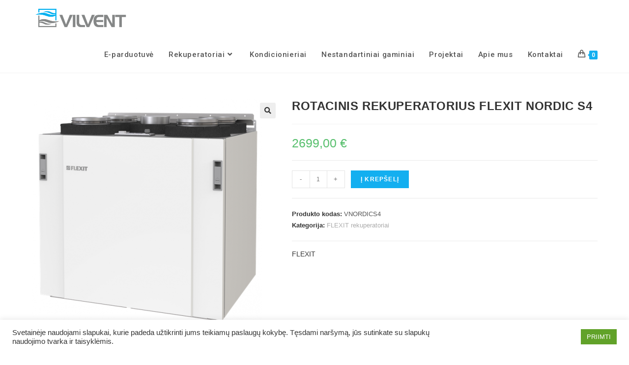

--- FILE ---
content_type: text/html; charset=UTF-8
request_url: https://www.vilvent.lt/produktas/rotacinis-rekuperatorius-flexit-nordic-s4/
body_size: 19172
content:
<!DOCTYPE html>
<html class="html" lang="lt-LT">
<head>
	<meta charset="UTF-8">
	<link rel="profile" href="https://gmpg.org/xfn/11">

	<meta name='robots' content='index, follow, max-image-preview:large, max-snippet:-1, max-video-preview:-1' />
<script>window._wca = window._wca || [];</script>
<link rel="pingback" href="https://www.vilvent.lt/xmlrpc.php">
<meta name="viewport" content="width=device-width, initial-scale=1">
	<!-- This site is optimized with the Yoast SEO plugin v20.3 - https://yoast.com/wordpress/plugins/seo/ -->
	<title>ROTACINIS REKUPERATORIUS FLEXIT NORDIC S4 - Vilvent</title>
	<link rel="canonical" href="https://www.vilvent.lt/produktas/rotacinis-rekuperatorius-flexit-nordic-s4/" />
	<meta property="og:locale" content="lt_LT" />
	<meta property="og:type" content="article" />
	<meta property="og:title" content="ROTACINIS REKUPERATORIUS FLEXIT NORDIC S4 - Vilvent" />
	<meta property="og:url" content="https://www.vilvent.lt/produktas/rotacinis-rekuperatorius-flexit-nordic-s4/" />
	<meta property="og:site_name" content="Vilvent" />
	<meta property="article:modified_time" content="2022-11-07T18:30:00+00:00" />
	<meta property="og:image" content="https://www.vilvent.lt/wp-content/uploads/2022/11/nordics4.png" />
	<meta property="og:image:width" content="630" />
	<meta property="og:image:height" content="630" />
	<meta property="og:image:type" content="image/png" />
	<meta name="twitter:card" content="summary_large_image" />
	<script type="application/ld+json" class="yoast-schema-graph">{"@context":"https://schema.org","@graph":[{"@type":"WebPage","@id":"https://www.vilvent.lt/produktas/rotacinis-rekuperatorius-flexit-nordic-s4/","url":"https://www.vilvent.lt/produktas/rotacinis-rekuperatorius-flexit-nordic-s4/","name":"ROTACINIS REKUPERATORIUS FLEXIT NORDIC S4 - Vilvent","isPartOf":{"@id":"https://www.vilvent.lt/#website"},"primaryImageOfPage":{"@id":"https://www.vilvent.lt/produktas/rotacinis-rekuperatorius-flexit-nordic-s4/#primaryimage"},"image":{"@id":"https://www.vilvent.lt/produktas/rotacinis-rekuperatorius-flexit-nordic-s4/#primaryimage"},"thumbnailUrl":"https://www.vilvent.lt/wp-content/uploads/2022/11/nordics4.png","datePublished":"2022-11-07T18:22:02+00:00","dateModified":"2022-11-07T18:30:00+00:00","breadcrumb":{"@id":"https://www.vilvent.lt/produktas/rotacinis-rekuperatorius-flexit-nordic-s4/#breadcrumb"},"inLanguage":"lt-LT","potentialAction":[{"@type":"ReadAction","target":["https://www.vilvent.lt/produktas/rotacinis-rekuperatorius-flexit-nordic-s4/"]}]},{"@type":"ImageObject","inLanguage":"lt-LT","@id":"https://www.vilvent.lt/produktas/rotacinis-rekuperatorius-flexit-nordic-s4/#primaryimage","url":"https://www.vilvent.lt/wp-content/uploads/2022/11/nordics4.png","contentUrl":"https://www.vilvent.lt/wp-content/uploads/2022/11/nordics4.png","width":630,"height":630},{"@type":"BreadcrumbList","@id":"https://www.vilvent.lt/produktas/rotacinis-rekuperatorius-flexit-nordic-s4/#breadcrumb","itemListElement":[{"@type":"ListItem","position":1,"name":"Home","item":"https://www.vilvent.lt/"},{"@type":"ListItem","position":2,"name":"E-parduotuvė","item":"https://www.vilvent.lt/parduotuve/"},{"@type":"ListItem","position":3,"name":"ROTACINIS REKUPERATORIUS FLEXIT NORDIC S4"}]},{"@type":"WebSite","@id":"https://www.vilvent.lt/#website","url":"https://www.vilvent.lt/","name":"Vilvent","description":"","publisher":{"@id":"https://www.vilvent.lt/#organization"},"potentialAction":[{"@type":"SearchAction","target":{"@type":"EntryPoint","urlTemplate":"https://www.vilvent.lt/?s={search_term_string}"},"query-input":"required name=search_term_string"}],"inLanguage":"lt-LT"},{"@type":"Organization","@id":"https://www.vilvent.lt/#organization","name":"Vilvent","url":"https://www.vilvent.lt/","logo":{"@type":"ImageObject","inLanguage":"lt-LT","@id":"https://www.vilvent.lt/#/schema/logo/image/","url":"https://www.vilvent.lt/wp-content/uploads/2021/05/VILVENT_logo.png","contentUrl":"https://www.vilvent.lt/wp-content/uploads/2021/05/VILVENT_logo.png","width":800,"height":250,"caption":"Vilvent"},"image":{"@id":"https://www.vilvent.lt/#/schema/logo/image/"}}]}</script>
	<!-- / Yoast SEO plugin. -->


<link rel='dns-prefetch' href='//www.googletagmanager.com' />
<link rel='dns-prefetch' href='//stats.wp.com' />
<link rel='dns-prefetch' href='//fonts.googleapis.com' />
<link rel="alternate" type="application/rss+xml" title="Vilvent &raquo; Įrašų RSS srautas" href="https://www.vilvent.lt/feed/" />
<link rel="alternate" type="application/rss+xml" title="Vilvent &raquo; Komentarų RSS srautas" href="https://www.vilvent.lt/comments/feed/" />
<link rel="alternate" type="application/rss+xml" title="Vilvent &raquo; Įrašo „ROTACINIS REKUPERATORIUS FLEXIT NORDIC S4“ komentarų RSS srautas" href="https://www.vilvent.lt/produktas/rotacinis-rekuperatorius-flexit-nordic-s4/feed/" />
<script>
window._wpemojiSettings = {"baseUrl":"https:\/\/s.w.org\/images\/core\/emoji\/15.0.3\/72x72\/","ext":".png","svgUrl":"https:\/\/s.w.org\/images\/core\/emoji\/15.0.3\/svg\/","svgExt":".svg","source":{"concatemoji":"https:\/\/www.vilvent.lt\/wp-includes\/js\/wp-emoji-release.min.js?ver=6.6.4"}};
/*! This file is auto-generated */
!function(i,n){var o,s,e;function c(e){try{var t={supportTests:e,timestamp:(new Date).valueOf()};sessionStorage.setItem(o,JSON.stringify(t))}catch(e){}}function p(e,t,n){e.clearRect(0,0,e.canvas.width,e.canvas.height),e.fillText(t,0,0);var t=new Uint32Array(e.getImageData(0,0,e.canvas.width,e.canvas.height).data),r=(e.clearRect(0,0,e.canvas.width,e.canvas.height),e.fillText(n,0,0),new Uint32Array(e.getImageData(0,0,e.canvas.width,e.canvas.height).data));return t.every(function(e,t){return e===r[t]})}function u(e,t,n){switch(t){case"flag":return n(e,"\ud83c\udff3\ufe0f\u200d\u26a7\ufe0f","\ud83c\udff3\ufe0f\u200b\u26a7\ufe0f")?!1:!n(e,"\ud83c\uddfa\ud83c\uddf3","\ud83c\uddfa\u200b\ud83c\uddf3")&&!n(e,"\ud83c\udff4\udb40\udc67\udb40\udc62\udb40\udc65\udb40\udc6e\udb40\udc67\udb40\udc7f","\ud83c\udff4\u200b\udb40\udc67\u200b\udb40\udc62\u200b\udb40\udc65\u200b\udb40\udc6e\u200b\udb40\udc67\u200b\udb40\udc7f");case"emoji":return!n(e,"\ud83d\udc26\u200d\u2b1b","\ud83d\udc26\u200b\u2b1b")}return!1}function f(e,t,n){var r="undefined"!=typeof WorkerGlobalScope&&self instanceof WorkerGlobalScope?new OffscreenCanvas(300,150):i.createElement("canvas"),a=r.getContext("2d",{willReadFrequently:!0}),o=(a.textBaseline="top",a.font="600 32px Arial",{});return e.forEach(function(e){o[e]=t(a,e,n)}),o}function t(e){var t=i.createElement("script");t.src=e,t.defer=!0,i.head.appendChild(t)}"undefined"!=typeof Promise&&(o="wpEmojiSettingsSupports",s=["flag","emoji"],n.supports={everything:!0,everythingExceptFlag:!0},e=new Promise(function(e){i.addEventListener("DOMContentLoaded",e,{once:!0})}),new Promise(function(t){var n=function(){try{var e=JSON.parse(sessionStorage.getItem(o));if("object"==typeof e&&"number"==typeof e.timestamp&&(new Date).valueOf()<e.timestamp+604800&&"object"==typeof e.supportTests)return e.supportTests}catch(e){}return null}();if(!n){if("undefined"!=typeof Worker&&"undefined"!=typeof OffscreenCanvas&&"undefined"!=typeof URL&&URL.createObjectURL&&"undefined"!=typeof Blob)try{var e="postMessage("+f.toString()+"("+[JSON.stringify(s),u.toString(),p.toString()].join(",")+"));",r=new Blob([e],{type:"text/javascript"}),a=new Worker(URL.createObjectURL(r),{name:"wpTestEmojiSupports"});return void(a.onmessage=function(e){c(n=e.data),a.terminate(),t(n)})}catch(e){}c(n=f(s,u,p))}t(n)}).then(function(e){for(var t in e)n.supports[t]=e[t],n.supports.everything=n.supports.everything&&n.supports[t],"flag"!==t&&(n.supports.everythingExceptFlag=n.supports.everythingExceptFlag&&n.supports[t]);n.supports.everythingExceptFlag=n.supports.everythingExceptFlag&&!n.supports.flag,n.DOMReady=!1,n.readyCallback=function(){n.DOMReady=!0}}).then(function(){return e}).then(function(){var e;n.supports.everything||(n.readyCallback(),(e=n.source||{}).concatemoji?t(e.concatemoji):e.wpemoji&&e.twemoji&&(t(e.twemoji),t(e.wpemoji)))}))}((window,document),window._wpemojiSettings);
</script>
<style id='wp-emoji-styles-inline-css'>

	img.wp-smiley, img.emoji {
		display: inline !important;
		border: none !important;
		box-shadow: none !important;
		height: 1em !important;
		width: 1em !important;
		margin: 0 0.07em !important;
		vertical-align: -0.1em !important;
		background: none !important;
		padding: 0 !important;
	}
</style>
<link rel='stylesheet' id='wp-block-library-css' href='https://www.vilvent.lt/wp-includes/css/dist/block-library/style.min.css?ver=6.6.4' media='all' />
<style id='wp-block-library-inline-css'>
.has-text-align-justify{text-align:justify;}
</style>
<style id='wp-block-library-theme-inline-css'>
.wp-block-audio :where(figcaption){color:#555;font-size:13px;text-align:center}.is-dark-theme .wp-block-audio :where(figcaption){color:#ffffffa6}.wp-block-audio{margin:0 0 1em}.wp-block-code{border:1px solid #ccc;border-radius:4px;font-family:Menlo,Consolas,monaco,monospace;padding:.8em 1em}.wp-block-embed :where(figcaption){color:#555;font-size:13px;text-align:center}.is-dark-theme .wp-block-embed :where(figcaption){color:#ffffffa6}.wp-block-embed{margin:0 0 1em}.blocks-gallery-caption{color:#555;font-size:13px;text-align:center}.is-dark-theme .blocks-gallery-caption{color:#ffffffa6}:root :where(.wp-block-image figcaption){color:#555;font-size:13px;text-align:center}.is-dark-theme :root :where(.wp-block-image figcaption){color:#ffffffa6}.wp-block-image{margin:0 0 1em}.wp-block-pullquote{border-bottom:4px solid;border-top:4px solid;color:currentColor;margin-bottom:1.75em}.wp-block-pullquote cite,.wp-block-pullquote footer,.wp-block-pullquote__citation{color:currentColor;font-size:.8125em;font-style:normal;text-transform:uppercase}.wp-block-quote{border-left:.25em solid;margin:0 0 1.75em;padding-left:1em}.wp-block-quote cite,.wp-block-quote footer{color:currentColor;font-size:.8125em;font-style:normal;position:relative}.wp-block-quote.has-text-align-right{border-left:none;border-right:.25em solid;padding-left:0;padding-right:1em}.wp-block-quote.has-text-align-center{border:none;padding-left:0}.wp-block-quote.is-large,.wp-block-quote.is-style-large,.wp-block-quote.is-style-plain{border:none}.wp-block-search .wp-block-search__label{font-weight:700}.wp-block-search__button{border:1px solid #ccc;padding:.375em .625em}:where(.wp-block-group.has-background){padding:1.25em 2.375em}.wp-block-separator.has-css-opacity{opacity:.4}.wp-block-separator{border:none;border-bottom:2px solid;margin-left:auto;margin-right:auto}.wp-block-separator.has-alpha-channel-opacity{opacity:1}.wp-block-separator:not(.is-style-wide):not(.is-style-dots){width:100px}.wp-block-separator.has-background:not(.is-style-dots){border-bottom:none;height:1px}.wp-block-separator.has-background:not(.is-style-wide):not(.is-style-dots){height:2px}.wp-block-table{margin:0 0 1em}.wp-block-table td,.wp-block-table th{word-break:normal}.wp-block-table :where(figcaption){color:#555;font-size:13px;text-align:center}.is-dark-theme .wp-block-table :where(figcaption){color:#ffffffa6}.wp-block-video :where(figcaption){color:#555;font-size:13px;text-align:center}.is-dark-theme .wp-block-video :where(figcaption){color:#ffffffa6}.wp-block-video{margin:0 0 1em}:root :where(.wp-block-template-part.has-background){margin-bottom:0;margin-top:0;padding:1.25em 2.375em}
</style>
<link rel='stylesheet' id='mediaelement-css' href='https://www.vilvent.lt/wp-includes/js/mediaelement/mediaelementplayer-legacy.min.css?ver=4.2.17' media='all' />
<link rel='stylesheet' id='wp-mediaelement-css' href='https://www.vilvent.lt/wp-includes/js/mediaelement/wp-mediaelement.min.css?ver=6.6.4' media='all' />
<style id='classic-theme-styles-inline-css'>
/*! This file is auto-generated */
.wp-block-button__link{color:#fff;background-color:#32373c;border-radius:9999px;box-shadow:none;text-decoration:none;padding:calc(.667em + 2px) calc(1.333em + 2px);font-size:1.125em}.wp-block-file__button{background:#32373c;color:#fff;text-decoration:none}
</style>
<style id='global-styles-inline-css'>
:root{--wp--preset--aspect-ratio--square: 1;--wp--preset--aspect-ratio--4-3: 4/3;--wp--preset--aspect-ratio--3-4: 3/4;--wp--preset--aspect-ratio--3-2: 3/2;--wp--preset--aspect-ratio--2-3: 2/3;--wp--preset--aspect-ratio--16-9: 16/9;--wp--preset--aspect-ratio--9-16: 9/16;--wp--preset--color--black: #000000;--wp--preset--color--cyan-bluish-gray: #abb8c3;--wp--preset--color--white: #ffffff;--wp--preset--color--pale-pink: #f78da7;--wp--preset--color--vivid-red: #cf2e2e;--wp--preset--color--luminous-vivid-orange: #ff6900;--wp--preset--color--luminous-vivid-amber: #fcb900;--wp--preset--color--light-green-cyan: #7bdcb5;--wp--preset--color--vivid-green-cyan: #00d084;--wp--preset--color--pale-cyan-blue: #8ed1fc;--wp--preset--color--vivid-cyan-blue: #0693e3;--wp--preset--color--vivid-purple: #9b51e0;--wp--preset--gradient--vivid-cyan-blue-to-vivid-purple: linear-gradient(135deg,rgba(6,147,227,1) 0%,rgb(155,81,224) 100%);--wp--preset--gradient--light-green-cyan-to-vivid-green-cyan: linear-gradient(135deg,rgb(122,220,180) 0%,rgb(0,208,130) 100%);--wp--preset--gradient--luminous-vivid-amber-to-luminous-vivid-orange: linear-gradient(135deg,rgba(252,185,0,1) 0%,rgba(255,105,0,1) 100%);--wp--preset--gradient--luminous-vivid-orange-to-vivid-red: linear-gradient(135deg,rgba(255,105,0,1) 0%,rgb(207,46,46) 100%);--wp--preset--gradient--very-light-gray-to-cyan-bluish-gray: linear-gradient(135deg,rgb(238,238,238) 0%,rgb(169,184,195) 100%);--wp--preset--gradient--cool-to-warm-spectrum: linear-gradient(135deg,rgb(74,234,220) 0%,rgb(151,120,209) 20%,rgb(207,42,186) 40%,rgb(238,44,130) 60%,rgb(251,105,98) 80%,rgb(254,248,76) 100%);--wp--preset--gradient--blush-light-purple: linear-gradient(135deg,rgb(255,206,236) 0%,rgb(152,150,240) 100%);--wp--preset--gradient--blush-bordeaux: linear-gradient(135deg,rgb(254,205,165) 0%,rgb(254,45,45) 50%,rgb(107,0,62) 100%);--wp--preset--gradient--luminous-dusk: linear-gradient(135deg,rgb(255,203,112) 0%,rgb(199,81,192) 50%,rgb(65,88,208) 100%);--wp--preset--gradient--pale-ocean: linear-gradient(135deg,rgb(255,245,203) 0%,rgb(182,227,212) 50%,rgb(51,167,181) 100%);--wp--preset--gradient--electric-grass: linear-gradient(135deg,rgb(202,248,128) 0%,rgb(113,206,126) 100%);--wp--preset--gradient--midnight: linear-gradient(135deg,rgb(2,3,129) 0%,rgb(40,116,252) 100%);--wp--preset--font-size--small: 13px;--wp--preset--font-size--medium: 20px;--wp--preset--font-size--large: 36px;--wp--preset--font-size--x-large: 42px;--wp--preset--font-family--inter: "Inter", sans-serif;--wp--preset--font-family--cardo: Cardo;--wp--preset--spacing--20: 0.44rem;--wp--preset--spacing--30: 0.67rem;--wp--preset--spacing--40: 1rem;--wp--preset--spacing--50: 1.5rem;--wp--preset--spacing--60: 2.25rem;--wp--preset--spacing--70: 3.38rem;--wp--preset--spacing--80: 5.06rem;--wp--preset--shadow--natural: 6px 6px 9px rgba(0, 0, 0, 0.2);--wp--preset--shadow--deep: 12px 12px 50px rgba(0, 0, 0, 0.4);--wp--preset--shadow--sharp: 6px 6px 0px rgba(0, 0, 0, 0.2);--wp--preset--shadow--outlined: 6px 6px 0px -3px rgba(255, 255, 255, 1), 6px 6px rgba(0, 0, 0, 1);--wp--preset--shadow--crisp: 6px 6px 0px rgba(0, 0, 0, 1);}:where(.is-layout-flex){gap: 0.5em;}:where(.is-layout-grid){gap: 0.5em;}body .is-layout-flex{display: flex;}.is-layout-flex{flex-wrap: wrap;align-items: center;}.is-layout-flex > :is(*, div){margin: 0;}body .is-layout-grid{display: grid;}.is-layout-grid > :is(*, div){margin: 0;}:where(.wp-block-columns.is-layout-flex){gap: 2em;}:where(.wp-block-columns.is-layout-grid){gap: 2em;}:where(.wp-block-post-template.is-layout-flex){gap: 1.25em;}:where(.wp-block-post-template.is-layout-grid){gap: 1.25em;}.has-black-color{color: var(--wp--preset--color--black) !important;}.has-cyan-bluish-gray-color{color: var(--wp--preset--color--cyan-bluish-gray) !important;}.has-white-color{color: var(--wp--preset--color--white) !important;}.has-pale-pink-color{color: var(--wp--preset--color--pale-pink) !important;}.has-vivid-red-color{color: var(--wp--preset--color--vivid-red) !important;}.has-luminous-vivid-orange-color{color: var(--wp--preset--color--luminous-vivid-orange) !important;}.has-luminous-vivid-amber-color{color: var(--wp--preset--color--luminous-vivid-amber) !important;}.has-light-green-cyan-color{color: var(--wp--preset--color--light-green-cyan) !important;}.has-vivid-green-cyan-color{color: var(--wp--preset--color--vivid-green-cyan) !important;}.has-pale-cyan-blue-color{color: var(--wp--preset--color--pale-cyan-blue) !important;}.has-vivid-cyan-blue-color{color: var(--wp--preset--color--vivid-cyan-blue) !important;}.has-vivid-purple-color{color: var(--wp--preset--color--vivid-purple) !important;}.has-black-background-color{background-color: var(--wp--preset--color--black) !important;}.has-cyan-bluish-gray-background-color{background-color: var(--wp--preset--color--cyan-bluish-gray) !important;}.has-white-background-color{background-color: var(--wp--preset--color--white) !important;}.has-pale-pink-background-color{background-color: var(--wp--preset--color--pale-pink) !important;}.has-vivid-red-background-color{background-color: var(--wp--preset--color--vivid-red) !important;}.has-luminous-vivid-orange-background-color{background-color: var(--wp--preset--color--luminous-vivid-orange) !important;}.has-luminous-vivid-amber-background-color{background-color: var(--wp--preset--color--luminous-vivid-amber) !important;}.has-light-green-cyan-background-color{background-color: var(--wp--preset--color--light-green-cyan) !important;}.has-vivid-green-cyan-background-color{background-color: var(--wp--preset--color--vivid-green-cyan) !important;}.has-pale-cyan-blue-background-color{background-color: var(--wp--preset--color--pale-cyan-blue) !important;}.has-vivid-cyan-blue-background-color{background-color: var(--wp--preset--color--vivid-cyan-blue) !important;}.has-vivid-purple-background-color{background-color: var(--wp--preset--color--vivid-purple) !important;}.has-black-border-color{border-color: var(--wp--preset--color--black) !important;}.has-cyan-bluish-gray-border-color{border-color: var(--wp--preset--color--cyan-bluish-gray) !important;}.has-white-border-color{border-color: var(--wp--preset--color--white) !important;}.has-pale-pink-border-color{border-color: var(--wp--preset--color--pale-pink) !important;}.has-vivid-red-border-color{border-color: var(--wp--preset--color--vivid-red) !important;}.has-luminous-vivid-orange-border-color{border-color: var(--wp--preset--color--luminous-vivid-orange) !important;}.has-luminous-vivid-amber-border-color{border-color: var(--wp--preset--color--luminous-vivid-amber) !important;}.has-light-green-cyan-border-color{border-color: var(--wp--preset--color--light-green-cyan) !important;}.has-vivid-green-cyan-border-color{border-color: var(--wp--preset--color--vivid-green-cyan) !important;}.has-pale-cyan-blue-border-color{border-color: var(--wp--preset--color--pale-cyan-blue) !important;}.has-vivid-cyan-blue-border-color{border-color: var(--wp--preset--color--vivid-cyan-blue) !important;}.has-vivid-purple-border-color{border-color: var(--wp--preset--color--vivid-purple) !important;}.has-vivid-cyan-blue-to-vivid-purple-gradient-background{background: var(--wp--preset--gradient--vivid-cyan-blue-to-vivid-purple) !important;}.has-light-green-cyan-to-vivid-green-cyan-gradient-background{background: var(--wp--preset--gradient--light-green-cyan-to-vivid-green-cyan) !important;}.has-luminous-vivid-amber-to-luminous-vivid-orange-gradient-background{background: var(--wp--preset--gradient--luminous-vivid-amber-to-luminous-vivid-orange) !important;}.has-luminous-vivid-orange-to-vivid-red-gradient-background{background: var(--wp--preset--gradient--luminous-vivid-orange-to-vivid-red) !important;}.has-very-light-gray-to-cyan-bluish-gray-gradient-background{background: var(--wp--preset--gradient--very-light-gray-to-cyan-bluish-gray) !important;}.has-cool-to-warm-spectrum-gradient-background{background: var(--wp--preset--gradient--cool-to-warm-spectrum) !important;}.has-blush-light-purple-gradient-background{background: var(--wp--preset--gradient--blush-light-purple) !important;}.has-blush-bordeaux-gradient-background{background: var(--wp--preset--gradient--blush-bordeaux) !important;}.has-luminous-dusk-gradient-background{background: var(--wp--preset--gradient--luminous-dusk) !important;}.has-pale-ocean-gradient-background{background: var(--wp--preset--gradient--pale-ocean) !important;}.has-electric-grass-gradient-background{background: var(--wp--preset--gradient--electric-grass) !important;}.has-midnight-gradient-background{background: var(--wp--preset--gradient--midnight) !important;}.has-small-font-size{font-size: var(--wp--preset--font-size--small) !important;}.has-medium-font-size{font-size: var(--wp--preset--font-size--medium) !important;}.has-large-font-size{font-size: var(--wp--preset--font-size--large) !important;}.has-x-large-font-size{font-size: var(--wp--preset--font-size--x-large) !important;}
:where(.wp-block-post-template.is-layout-flex){gap: 1.25em;}:where(.wp-block-post-template.is-layout-grid){gap: 1.25em;}
:where(.wp-block-columns.is-layout-flex){gap: 2em;}:where(.wp-block-columns.is-layout-grid){gap: 2em;}
:root :where(.wp-block-pullquote){font-size: 1.5em;line-height: 1.6;}
</style>
<link rel='stylesheet' id='contact-form-7-css' href='https://www.vilvent.lt/wp-content/plugins/contact-form-7/includes/css/styles.css?ver=5.7.4' media='all' />
<link rel='stylesheet' id='cookie-law-info-css' href='https://www.vilvent.lt/wp-content/plugins/cookie-law-info/legacy/public/css/cookie-law-info-public.css?ver=3.2.6' media='all' />
<link rel='stylesheet' id='cookie-law-info-gdpr-css' href='https://www.vilvent.lt/wp-content/plugins/cookie-law-info/legacy/public/css/cookie-law-info-gdpr.css?ver=3.2.6' media='all' />
<link rel='stylesheet' id='photoswipe-css' href='https://www.vilvent.lt/wp-content/plugins/woocommerce/assets/css/photoswipe/photoswipe.min.css?ver=9.3.3' media='all' />
<link rel='stylesheet' id='photoswipe-default-skin-css' href='https://www.vilvent.lt/wp-content/plugins/woocommerce/assets/css/photoswipe/default-skin/default-skin.min.css?ver=9.3.3' media='all' />
<style id='woocommerce-inline-inline-css'>
.woocommerce form .form-row .required { visibility: visible; }
</style>
<link rel='stylesheet' id='oceanwp-woo-mini-cart-css' href='https://www.vilvent.lt/wp-content/themes/oceanwp/assets/css/woo/woo-mini-cart.min.css?ver=6.6.4' media='all' />
<link rel='stylesheet' id='font-awesome-css' href='https://www.vilvent.lt/wp-content/themes/oceanwp/assets/fonts/fontawesome/css/all.min.css?ver=5.15.1' media='all' />
<link rel='stylesheet' id='simple-line-icons-css' href='https://www.vilvent.lt/wp-content/themes/oceanwp/assets/css/third/simple-line-icons.min.css?ver=2.4.0' media='all' />
<link rel='stylesheet' id='oceanwp-style-css' href='https://www.vilvent.lt/wp-content/themes/oceanwp/assets/css/style.min.css?ver=3.2.1' media='all' />
<link rel='stylesheet' id='oceanwp-google-font-roboto-css' href='//fonts.googleapis.com/css?family=Roboto%3A100%2C200%2C300%2C400%2C500%2C600%2C700%2C800%2C900%2C100i%2C200i%2C300i%2C400i%2C500i%2C600i%2C700i%2C800i%2C900i&#038;subset=latin&#038;display=swap&#038;ver=6.6.4' media='all' />
<link rel='stylesheet' id='oceanwp-google-font-poppins-css' href='//fonts.googleapis.com/css?family=Poppins%3A100%2C200%2C300%2C400%2C500%2C600%2C700%2C800%2C900%2C100i%2C200i%2C300i%2C400i%2C500i%2C600i%2C700i%2C800i%2C900i&#038;subset=latin&#038;display=swap&#038;ver=6.6.4' media='all' />
<link rel='stylesheet' id='pwb-styles-frontend-css' href='https://www.vilvent.lt/wp-content/plugins/perfect-woocommerce-brands/build/frontend/css/style.css?ver=3.4.4' media='all' />
<link rel='stylesheet' id='oceanwp-woocommerce-css' href='https://www.vilvent.lt/wp-content/themes/oceanwp/assets/css/woo/woocommerce.min.css?ver=6.6.4' media='all' />
<link rel='stylesheet' id='oceanwp-woo-star-font-css' href='https://www.vilvent.lt/wp-content/themes/oceanwp/assets/css/woo/woo-star-font.min.css?ver=6.6.4' media='all' />
<link rel='stylesheet' id='oceanwp-woo-floating-bar-css' href='https://www.vilvent.lt/wp-content/themes/oceanwp/assets/css/woo/woo-floating-bar.min.css?ver=6.6.4' media='all' />
<link rel='stylesheet' id='jetpack_css-css' href='https://www.vilvent.lt/wp-content/plugins/jetpack/css/jetpack.css?ver=11.9' media='all' />
<script id="woocommerce-google-analytics-integration-gtag-js-after">
/* Google Analytics for WooCommerce (gtag.js) */
					window.dataLayer = window.dataLayer || [];
					function gtag(){dataLayer.push(arguments);}
					// Set up default consent state.
					for ( const mode of [{"analytics_storage":"denied","ad_storage":"denied","ad_user_data":"denied","ad_personalization":"denied","region":["AT","BE","BG","HR","CY","CZ","DK","EE","FI","FR","DE","GR","HU","IS","IE","IT","LV","LI","LT","LU","MT","NL","NO","PL","PT","RO","SK","SI","ES","SE","GB","CH"]}] || [] ) {
						gtag( "consent", "default", { "wait_for_update": 500, ...mode } );
					}
					gtag("js", new Date());
					gtag("set", "developer_id.dOGY3NW", true);
					gtag("config", "G-Z1QGQSTRNC", {"track_404":true,"allow_google_signals":true,"logged_in":false,"linker":{"domains":[],"allow_incoming":false},"custom_map":{"dimension1":"logged_in"}});
</script>
<script src="https://www.vilvent.lt/wp-includes/js/jquery/jquery.min.js?ver=3.7.1" id="jquery-core-js"></script>
<script src="https://www.vilvent.lt/wp-includes/js/jquery/jquery-migrate.min.js?ver=3.4.1" id="jquery-migrate-js"></script>
<script id="cookie-law-info-js-extra">
var Cli_Data = {"nn_cookie_ids":[],"cookielist":[],"non_necessary_cookies":[],"ccpaEnabled":"","ccpaRegionBased":"","ccpaBarEnabled":"","strictlyEnabled":["necessary","obligatoire"],"ccpaType":"gdpr","js_blocking":"1","custom_integration":"","triggerDomRefresh":"","secure_cookies":""};
var cli_cookiebar_settings = {"animate_speed_hide":"500","animate_speed_show":"500","background":"#FFF","border":"#b1a6a6c2","border_on":"","button_1_button_colour":"#61a229","button_1_button_hover":"#4e8221","button_1_link_colour":"#fff","button_1_as_button":"1","button_1_new_win":"","button_2_button_colour":"#333","button_2_button_hover":"#292929","button_2_link_colour":"#444","button_2_as_button":"","button_2_hidebar":"","button_3_button_colour":"#dedfe0","button_3_button_hover":"#b2b2b3","button_3_link_colour":"#333333","button_3_as_button":"1","button_3_new_win":"","button_4_button_colour":"#dedfe0","button_4_button_hover":"#b2b2b3","button_4_link_colour":"#333333","button_4_as_button":"1","button_7_button_colour":"#61a229","button_7_button_hover":"#4e8221","button_7_link_colour":"#fff","button_7_as_button":"1","button_7_new_win":"","font_family":"inherit","header_fix":"","notify_animate_hide":"1","notify_animate_show":"","notify_div_id":"#cookie-law-info-bar","notify_position_horizontal":"right","notify_position_vertical":"bottom","scroll_close":"","scroll_close_reload":"","accept_close_reload":"","reject_close_reload":"","showagain_tab":"","showagain_background":"#fff","showagain_border":"#000","showagain_div_id":"#cookie-law-info-again","showagain_x_position":"100px","text":"#333333","show_once_yn":"","show_once":"10000","logging_on":"","as_popup":"","popup_overlay":"1","bar_heading_text":"","cookie_bar_as":"banner","popup_showagain_position":"bottom-right","widget_position":"left"};
var log_object = {"ajax_url":"https:\/\/www.vilvent.lt\/wp-admin\/admin-ajax.php"};
</script>
<script src="https://www.vilvent.lt/wp-content/plugins/cookie-law-info/legacy/public/js/cookie-law-info-public.js?ver=3.2.6" id="cookie-law-info-js"></script>
<script src="https://www.vilvent.lt/wp-content/plugins/woocommerce/assets/js/jquery-blockui/jquery.blockUI.min.js?ver=2.7.0-wc.9.3.3" id="jquery-blockui-js" defer data-wp-strategy="defer"></script>
<script id="wc-add-to-cart-js-extra">
var wc_add_to_cart_params = {"ajax_url":"\/wp-admin\/admin-ajax.php","wc_ajax_url":"\/?wc-ajax=%%endpoint%%","i18n_view_cart":"Krep\u0161elis","cart_url":"https:\/\/www.vilvent.lt\/krepselis\/","is_cart":"","cart_redirect_after_add":"no"};
</script>
<script src="https://www.vilvent.lt/wp-content/plugins/woocommerce/assets/js/frontend/add-to-cart.min.js?ver=9.3.3" id="wc-add-to-cart-js" defer data-wp-strategy="defer"></script>
<script src="https://www.vilvent.lt/wp-content/plugins/woocommerce/assets/js/zoom/jquery.zoom.min.js?ver=1.7.21-wc.9.3.3" id="zoom-js" defer data-wp-strategy="defer"></script>
<script src="https://www.vilvent.lt/wp-content/plugins/woocommerce/assets/js/flexslider/jquery.flexslider.min.js?ver=2.7.2-wc.9.3.3" id="flexslider-js" defer data-wp-strategy="defer"></script>
<script src="https://www.vilvent.lt/wp-content/plugins/woocommerce/assets/js/photoswipe/photoswipe.min.js?ver=4.1.1-wc.9.3.3" id="photoswipe-js" defer data-wp-strategy="defer"></script>
<script src="https://www.vilvent.lt/wp-content/plugins/woocommerce/assets/js/photoswipe/photoswipe-ui-default.min.js?ver=4.1.1-wc.9.3.3" id="photoswipe-ui-default-js" defer data-wp-strategy="defer"></script>
<script id="wc-single-product-js-extra">
var wc_single_product_params = {"i18n_required_rating_text":"Pasirinkite \u012fvertinim\u0105","review_rating_required":"yes","flexslider":{"rtl":false,"animation":"slide","smoothHeight":true,"directionNav":false,"controlNav":"thumbnails","slideshow":false,"animationSpeed":500,"animationLoop":false,"allowOneSlide":false},"zoom_enabled":"1","zoom_options":[],"photoswipe_enabled":"1","photoswipe_options":{"shareEl":false,"closeOnScroll":false,"history":false,"hideAnimationDuration":0,"showAnimationDuration":0},"flexslider_enabled":"1"};
</script>
<script src="https://www.vilvent.lt/wp-content/plugins/woocommerce/assets/js/frontend/single-product.min.js?ver=9.3.3" id="wc-single-product-js" defer data-wp-strategy="defer"></script>
<script src="https://www.vilvent.lt/wp-content/plugins/woocommerce/assets/js/js-cookie/js.cookie.min.js?ver=2.1.4-wc.9.3.3" id="js-cookie-js" defer data-wp-strategy="defer"></script>
<script id="woocommerce-js-extra">
var woocommerce_params = {"ajax_url":"\/wp-admin\/admin-ajax.php","wc_ajax_url":"\/?wc-ajax=%%endpoint%%"};
</script>
<script src="https://www.vilvent.lt/wp-content/plugins/woocommerce/assets/js/frontend/woocommerce.min.js?ver=9.3.3" id="woocommerce-js" defer data-wp-strategy="defer"></script>
<script src="https://stats.wp.com/s-202604.js" id="woocommerce-analytics-js" defer data-wp-strategy="defer"></script>
<link rel="https://api.w.org/" href="https://www.vilvent.lt/wp-json/" /><link rel="alternate" title="JSON" type="application/json" href="https://www.vilvent.lt/wp-json/wp/v2/product/1458" /><link rel="EditURI" type="application/rsd+xml" title="RSD" href="https://www.vilvent.lt/xmlrpc.php?rsd" />
<meta name="generator" content="WordPress 6.6.4" />
<meta name="generator" content="WooCommerce 9.3.3" />
<link rel='shortlink' href='https://www.vilvent.lt/?p=1458' />
<link rel="alternate" title="oEmbed (JSON)" type="application/json+oembed" href="https://www.vilvent.lt/wp-json/oembed/1.0/embed?url=https%3A%2F%2Fwww.vilvent.lt%2Fproduktas%2Frotacinis-rekuperatorius-flexit-nordic-s4%2F" />
<link rel="alternate" title="oEmbed (XML)" type="text/xml+oembed" href="https://www.vilvent.lt/wp-json/oembed/1.0/embed?url=https%3A%2F%2Fwww.vilvent.lt%2Fproduktas%2Frotacinis-rekuperatorius-flexit-nordic-s4%2F&#038;format=xml" />
	<style>img#wpstats{display:none}</style>
		<!-- Analytics by WP Statistics v14.10.2 - https://wp-statistics.com/ -->
	<noscript><style>.woocommerce-product-gallery{ opacity: 1 !important; }</style></noscript>
	<meta name="generator" content="Elementor 3.11.5; features: e_dom_optimization, a11y_improvements; settings: css_print_method-external, google_font-enabled, font_display-auto">
			<script  type="text/javascript">
				!function(f,b,e,v,n,t,s){if(f.fbq)return;n=f.fbq=function(){n.callMethod?
					n.callMethod.apply(n,arguments):n.queue.push(arguments)};if(!f._fbq)f._fbq=n;
					n.push=n;n.loaded=!0;n.version='2.0';n.queue=[];t=b.createElement(e);t.async=!0;
					t.src=v;s=b.getElementsByTagName(e)[0];s.parentNode.insertBefore(t,s)}(window,
					document,'script','https://connect.facebook.net/en_US/fbevents.js');
			</script>
			<!-- WooCommerce Facebook Integration Begin -->
			<script  type="text/javascript">

				fbq('init', '1014045689293175', {}, {
    "agent": "woocommerce-9.3.3-3.2.10"
});

				fbq( 'track', 'PageView', {
    "source": "woocommerce",
    "version": "9.3.3",
    "pluginVersion": "3.2.10"
} );

				document.addEventListener( 'DOMContentLoaded', function() {
					// Insert placeholder for events injected when a product is added to the cart through AJAX.
					document.body.insertAdjacentHTML( 'beforeend', '<div class=\"wc-facebook-pixel-event-placeholder\"></div>' );
				}, false );

			</script>
			<!-- WooCommerce Facebook Integration End -->
			<style id='wp-fonts-local'>
@font-face{font-family:Inter;font-style:normal;font-weight:300 900;font-display:fallback;src:url('https://www.vilvent.lt/wp-content/plugins/woocommerce/assets/fonts/Inter-VariableFont_slnt,wght.woff2') format('woff2');font-stretch:normal;}
@font-face{font-family:Cardo;font-style:normal;font-weight:400;font-display:fallback;src:url('https://www.vilvent.lt/wp-content/plugins/woocommerce/assets/fonts/cardo_normal_400.woff2') format('woff2');}
</style>
<link rel="icon" href="https://www.vilvent.lt/wp-content/uploads/2021/05/cropped-VILVENT_logo-32x32.png" sizes="32x32" />
<link rel="icon" href="https://www.vilvent.lt/wp-content/uploads/2021/05/cropped-VILVENT_logo-192x192.png" sizes="192x192" />
<link rel="apple-touch-icon" href="https://www.vilvent.lt/wp-content/uploads/2021/05/cropped-VILVENT_logo-180x180.png" />
<meta name="msapplication-TileImage" content="https://www.vilvent.lt/wp-content/uploads/2021/05/cropped-VILVENT_logo-270x270.png" />
		<style id="wp-custom-css">
			#footer-widgets .footer-box .widget-title{border:none}.site-footer .widget_nav_menu li{border:none}.site-footer .widget_nav_menu li:first-child{border:none}.post-type-archive-product #right-sidebar{display:none}.post-type-archive-product #primary{width:100%;border:none}.woocommerce.archive.term-pasidaryk-rekuperatoriu-pats #primary{width:100%;border:none}.woocommerce.archive.term-pasidaryk-rekuperatoriu-pats #right-sidebar{display:none}.woocommerce-Price-amount.amount{font-size:25px}		</style>
		<!-- OceanWP CSS -->
<style type="text/css">
/* Header CSS */#site-header.has-header-media .overlay-header-media{background-color:rgba(0,0,0,0.5)}#site-logo #site-logo-inner a img,#site-header.center-header #site-navigation-wrap .middle-site-logo a img{max-width:200px}/* Footer Widgets CSS */#footer-widgets{background-color:#dddddd}#footer-widgets,#footer-widgets p,#footer-widgets li a:before,#footer-widgets .contact-info-widget span.oceanwp-contact-title,#footer-widgets .recent-posts-date,#footer-widgets .recent-posts-comments,#footer-widgets .widget-recent-posts-icons li .fa{color:#0c0c0c}#footer-widgets .footer-box a,#footer-widgets a{color:#0a0a0a}/* Footer Bottom CSS */#footer-bottom{background-color:#adadad}#footer-bottom,#footer-bottom p{color:#ffffff}/* WooCommerce CSS */.widget_shopping_cart ul.cart_list li .owp-grid-wrap .owp-grid .amount{color:#1e73be}.widget_shopping_cart .total .amount{color:#1e73be}.woocommerce div.product div.images,.woocommerce.content-full-width div.product div.images{width:44%}#owp-checkout-timeline .timeline-step{color:#cccccc}#owp-checkout-timeline .timeline-step{border-color:#cccccc}.woocommerce span.onsale{background-color:#dd3333}.woocommerce .products .product-inner{padding:0}/* Typography CSS */#site-navigation-wrap .dropdown-menu >li >a,#site-header.full_screen-header .fs-dropdown-menu >li >a,#site-header.top-header #site-navigation-wrap .dropdown-menu >li >a,#site-header.center-header #site-navigation-wrap .dropdown-menu >li >a,#site-header.medium-header #site-navigation-wrap .dropdown-menu >li >a,.oceanwp-mobile-menu-icon a{font-family:Roboto;font-weight:500;font-size:15px}.dropdown-menu ul li a.menu-link,#site-header.full_screen-header .fs-dropdown-menu ul.sub-menu li a{font-size:14px}.sidr-class-dropdown-menu li a,a.sidr-class-toggle-sidr-close,#mobile-dropdown ul li a,body #mobile-fullscreen ul li a{font-family:Roboto;font-weight:500}#footer-widgets .footer-box .widget-title{font-family:Poppins;font-size:20px;color:#0a0a0a;text-transform:uppercase}
</style></head>

<body data-rsssl=1 class="product-template-default single single-product postid-1458 wp-custom-logo wp-embed-responsive theme-oceanwp woocommerce woocommerce-page woocommerce-no-js oceanwp-theme dropdown-mobile default-breakpoint content-full-width content-max-width page-header-disabled has-breadcrumbs account-original-style elementor-default elementor-kit-7" itemscope="itemscope" itemtype="https://schema.org/WebPage">

	
	
	<div id="outer-wrap" class="site clr">

		<a class="skip-link screen-reader-text" href="#main">Skip to content</a>

		
		<div id="wrap" class="clr">

			
			
<header id="site-header" class="minimal-header clr" data-height="74" itemscope="itemscope" itemtype="https://schema.org/WPHeader" role="banner">

	
					
			<div id="site-header-inner" class="clr container">

				
				

<div id="site-logo" class="clr" itemscope itemtype="https://schema.org/Brand" >

	
	<div id="site-logo-inner" class="clr">

		<a href="https://www.vilvent.lt/" class="custom-logo-link" rel="home"><img width="800" height="250" src="https://www.vilvent.lt/wp-content/uploads/2021/05/VILVENT_logo.png" class="custom-logo" alt="Vilvent" decoding="async" fetchpriority="high" srcset="https://www.vilvent.lt/wp-content/uploads/2021/05/VILVENT_logo.png 800w, https://www.vilvent.lt/wp-content/uploads/2021/05/VILVENT_logo-470x147.png 470w, https://www.vilvent.lt/wp-content/uploads/2021/05/VILVENT_logo-300x94.png 300w, https://www.vilvent.lt/wp-content/uploads/2021/05/VILVENT_logo-768x240.png 768w" sizes="(max-width: 800px) 100vw, 800px" /></a>
	</div><!-- #site-logo-inner -->

	
	
</div><!-- #site-logo -->

			<div id="site-navigation-wrap" class="clr">
			
			
			
			<nav id="site-navigation" class="navigation main-navigation clr" itemscope="itemscope" itemtype="https://schema.org/SiteNavigationElement" role="navigation" >

				<ul id="menu-main-menu" class="main-menu dropdown-menu sf-menu"><li id="menu-item-762" class="menu-item menu-item-type-post_type menu-item-object-page current_page_parent menu-item-762"><a href="https://www.vilvent.lt/parduotuve/" class="menu-link"><span class="text-wrap">E-parduotuvė</span></a></li><li id="menu-item-53" class="menu-item menu-item-type-post_type menu-item-object-page menu-item-has-children dropdown menu-item-53"><a href="https://www.vilvent.lt/rekuperatoriai/" class="menu-link"><span class="text-wrap">Rekuperatoriai<i class="nav-arrow fa fa-angle-down" aria-hidden="true" role="img"></i></span></a>
<ul class="sub-menu">
	<li id="menu-item-1099" class="menu-item menu-item-type-post_type menu-item-object-page menu-item-1099"><a href="https://www.vilvent.lt/rekuperatoriai/" class="menu-link"><span class="text-wrap">Rekuperatoriai</span></a></li>	<li id="menu-item-710" class="menu-item menu-item-type-post_type menu-item-object-page menu-item-710"><a href="https://www.vilvent.lt/mini-rekuperatoriai/" class="menu-link"><span class="text-wrap">Mini Rekuperatoriai</span></a></li></ul>
</li><li id="menu-item-1095" class="menu-item menu-item-type-post_type menu-item-object-page menu-item-1095"><a href="https://www.vilvent.lt/kondicionieriai/" class="menu-link"><span class="text-wrap">Kondicionieriai</span></a></li><li id="menu-item-52" class="menu-item menu-item-type-post_type menu-item-object-page menu-item-52"><a href="https://www.vilvent.lt/nestandartiniai-gaminiai/" class="menu-link"><span class="text-wrap">Nestandartiniai gaminiai</span></a></li><li id="menu-item-441" class="menu-item menu-item-type-post_type menu-item-object-page menu-item-441"><a href="https://www.vilvent.lt/projektai/" class="menu-link"><span class="text-wrap">Projektai</span></a></li><li id="menu-item-24" class="menu-item menu-item-type-post_type menu-item-object-page menu-item-24"><a href="https://www.vilvent.lt/apie-mus/" class="menu-link"><span class="text-wrap">Apie mus</span></a></li><li id="menu-item-23" class="menu-item menu-item-type-post_type menu-item-object-page menu-item-23"><a href="https://www.vilvent.lt/kontaktai/" class="menu-link"><span class="text-wrap">Kontaktai</span></a></li>
			<li class="woo-menu-icon wcmenucart-toggle-drop_down toggle-cart-widget">
				
			<a href="https://www.vilvent.lt/krepselis/" class="wcmenucart">
				<span class="wcmenucart-count"><i class=" icon-handbag" aria-hidden="true" role="img"></i><span class="wcmenucart-details count">0</span></span>
			</a>

												<div class="current-shop-items-dropdown owp-mini-cart clr">
						<div class="current-shop-items-inner clr">
							<div class="widget woocommerce widget_shopping_cart"><div class="widget_shopping_cart_content"></div></div>						</div>
					</div>
							</li>

			</ul>
			</nav><!-- #site-navigation -->

			
			
					</div><!-- #site-navigation-wrap -->
			
		
	
				
	
	<div class="oceanwp-mobile-menu-icon clr mobile-right">

		
		
		
			<a href="https://www.vilvent.lt/krepselis/" class="wcmenucart">
				<span class="wcmenucart-count"><i class=" icon-handbag" aria-hidden="true" role="img"></i><span class="wcmenucart-details count">0</span></span>
			</a>

			
		<a href="#" class="mobile-menu"  aria-label="Mobile Menu">
							<i class="fa fa-bars" aria-hidden="true"></i>
								<span class="oceanwp-text">Menu</span>
				<span class="oceanwp-close-text">Close</span>
						</a>

		
		
		
	</div><!-- #oceanwp-mobile-menu-navbar -->

	

			</div><!-- #site-header-inner -->

			
<div id="mobile-dropdown" class="clr" >

	<nav class="clr" itemscope="itemscope" itemtype="https://schema.org/SiteNavigationElement">

		<ul id="menu-main-menu-1" class="menu"><li class="menu-item menu-item-type-post_type menu-item-object-page current_page_parent menu-item-762"><a href="https://www.vilvent.lt/parduotuve/">E-parduotuvė</a></li>
<li class="menu-item menu-item-type-post_type menu-item-object-page menu-item-has-children menu-item-53"><a href="https://www.vilvent.lt/rekuperatoriai/">Rekuperatoriai</a>
<ul class="sub-menu">
	<li class="menu-item menu-item-type-post_type menu-item-object-page menu-item-1099"><a href="https://www.vilvent.lt/rekuperatoriai/">Rekuperatoriai</a></li>
	<li class="menu-item menu-item-type-post_type menu-item-object-page menu-item-710"><a href="https://www.vilvent.lt/mini-rekuperatoriai/">Mini Rekuperatoriai</a></li>
</ul>
</li>
<li class="menu-item menu-item-type-post_type menu-item-object-page menu-item-1095"><a href="https://www.vilvent.lt/kondicionieriai/">Kondicionieriai</a></li>
<li class="menu-item menu-item-type-post_type menu-item-object-page menu-item-52"><a href="https://www.vilvent.lt/nestandartiniai-gaminiai/">Nestandartiniai gaminiai</a></li>
<li class="menu-item menu-item-type-post_type menu-item-object-page menu-item-441"><a href="https://www.vilvent.lt/projektai/">Projektai</a></li>
<li class="menu-item menu-item-type-post_type menu-item-object-page menu-item-24"><a href="https://www.vilvent.lt/apie-mus/">Apie mus</a></li>
<li class="menu-item menu-item-type-post_type menu-item-object-page menu-item-23"><a href="https://www.vilvent.lt/kontaktai/">Kontaktai</a></li>

			<li class="woo-menu-icon wcmenucart-toggle-drop_down toggle-cart-widget">
				
			<a href="https://www.vilvent.lt/krepselis/" class="wcmenucart">
				<span class="wcmenucart-count"><i class=" icon-handbag" aria-hidden="true" role="img"></i><span class="wcmenucart-details count">0</span></span>
			</a>

												<div class="current-shop-items-dropdown owp-mini-cart clr">
						<div class="current-shop-items-inner clr">
							<div class="widget woocommerce widget_shopping_cart"><div class="widget_shopping_cart_content"></div></div>						</div>
					</div>
							</li>

			</ul>
	</nav>

</div>

			
			
		
		
</header><!-- #site-header -->


			
			<div class="owp-floating-bar">
				<div class="container clr">
					<div class="left">
						<p class="selected">Selected:</p>
						<h2 class="entry-title" itemprop="name">ROTACINIS REKUPERATORIUS FLEXIT NORDIC&hellip;</h2>
					</div>
											<div class="right">
							<div class="product_price">
								<p class="price"><span class="woocommerce-Price-amount amount"><bdi>2699,00&nbsp;<span class="woocommerce-Price-currencySymbol">&euro;</span></bdi></span></p>
							</div>
											<form action="?add-to-cart=1458" class="cart" method="post" enctype="multipart/form-data"><div class="quantity">
		<label class="screen-reader-text" for="quantity_696ee20936220">produkto kiekis: ROTACINIS REKUPERATORIUS FLEXIT NORDIC S4</label>
	<input
		type="number"
				id="quantity_696ee20936220"
		class="input-text qty text"
		name="quantity"
		value="1"
		aria-label="Produkto kiekis"
		size="4"
		min="1"
		max=""
					step="1"
			placeholder=""
			inputmode="numeric"
			autocomplete="off"
			/>
	</div>
<button type="submit" name="add-to-cart" value="1458" class="floating_add_to_cart_button button alt">Į krepšelį</button></form>					</div>
										</div>
			</div>

			
			<main id="main" class="site-main clr"  role="main">

				
	

<div id="content-wrap" class="container clr">

	
	<div id="primary" class="content-area clr">

		
		<div id="content" class="clr site-content">

			
			<article class="entry-content entry clr">

					
			<div class="woocommerce-notices-wrapper"></div>
<div id="product-1458" class="entry has-media owp-thumbs-layout-horizontal owp-btn-normal owp-tabs-layout-horizontal has-product-nav product type-product post-1458 status-publish first instock product_cat-flexit-rekuperatoriai has-post-thumbnail purchasable product-type-simple">

	
			<div class="owp-product-nav-wrap clr">
				<ul class="owp-product-nav">
					 				</ul>
			</div>

			<div class="woocommerce-product-gallery woocommerce-product-gallery--with-images woocommerce-product-gallery--columns-4 images" data-columns="4" style="opacity: 0; transition: opacity .25s ease-in-out;">
	<div class="woocommerce-product-gallery__wrapper">
		<div data-thumb="https://www.vilvent.lt/wp-content/uploads/2022/11/nordics4-100x100.png" data-thumb-alt="" data-thumb-srcset="https://www.vilvent.lt/wp-content/uploads/2022/11/nordics4-100x100.png 100w, https://www.vilvent.lt/wp-content/uploads/2022/11/nordics4-200x200.png 200w, https://www.vilvent.lt/wp-content/uploads/2022/11/nordics4-470x470.png 470w, https://www.vilvent.lt/wp-content/uploads/2022/11/nordics4.png 630w" class="woocommerce-product-gallery__image"><a href="https://www.vilvent.lt/wp-content/uploads/2022/11/nordics4.png"><img width="470" height="470" src="https://www.vilvent.lt/wp-content/uploads/2022/11/nordics4-470x470.png" class="wp-post-image" alt="" title="nordics4" data-caption="" data-src="https://www.vilvent.lt/wp-content/uploads/2022/11/nordics4.png" data-large_image="https://www.vilvent.lt/wp-content/uploads/2022/11/nordics4.png" data-large_image_width="630" data-large_image_height="630" decoding="async" srcset="https://www.vilvent.lt/wp-content/uploads/2022/11/nordics4-470x470.png 470w, https://www.vilvent.lt/wp-content/uploads/2022/11/nordics4-200x200.png 200w, https://www.vilvent.lt/wp-content/uploads/2022/11/nordics4-100x100.png 100w, https://www.vilvent.lt/wp-content/uploads/2022/11/nordics4.png 630w" sizes="(max-width: 470px) 100vw, 470px" /></a></div><div data-thumb="https://www.vilvent.lt/wp-content/uploads/2022/11/nordics2_pajungimas1-100x100.jpeg" data-thumb-alt="" data-thumb-srcset="https://www.vilvent.lt/wp-content/uploads/2022/11/nordics2_pajungimas1-100x100.jpeg 100w, https://www.vilvent.lt/wp-content/uploads/2022/11/nordics2_pajungimas1-200x200.jpeg 200w, https://www.vilvent.lt/wp-content/uploads/2022/11/nordics2_pajungimas1.jpeg 407w" class="woocommerce-product-gallery__image"><a href="https://www.vilvent.lt/wp-content/uploads/2022/11/nordics2_pajungimas1.jpeg"><img width="407" height="407" src="https://www.vilvent.lt/wp-content/uploads/2022/11/nordics2_pajungimas1.jpeg" class="" alt="" title="nordics2_pajungimas1" data-caption="" data-src="https://www.vilvent.lt/wp-content/uploads/2022/11/nordics2_pajungimas1.jpeg" data-large_image="https://www.vilvent.lt/wp-content/uploads/2022/11/nordics2_pajungimas1.jpeg" data-large_image_width="407" data-large_image_height="407" decoding="async" srcset="https://www.vilvent.lt/wp-content/uploads/2022/11/nordics2_pajungimas1.jpeg 407w, https://www.vilvent.lt/wp-content/uploads/2022/11/nordics2_pajungimas1-200x200.jpeg 200w, https://www.vilvent.lt/wp-content/uploads/2022/11/nordics2_pajungimas1-100x100.jpeg 100w" sizes="(max-width: 407px) 100vw, 407px" /></a></div><div data-thumb="https://www.vilvent.lt/wp-content/uploads/2022/11/nordics2_pajungimas2-100x100.jpeg" data-thumb-alt="" data-thumb-srcset="https://www.vilvent.lt/wp-content/uploads/2022/11/nordics2_pajungimas2-100x100.jpeg 100w, https://www.vilvent.lt/wp-content/uploads/2022/11/nordics2_pajungimas2-200x200.jpeg 200w, https://www.vilvent.lt/wp-content/uploads/2022/11/nordics2_pajungimas2-300x300.jpeg 300w, https://www.vilvent.lt/wp-content/uploads/2022/11/nordics2_pajungimas2-150x150.jpeg 150w, https://www.vilvent.lt/wp-content/uploads/2022/11/nordics2_pajungimas2.jpeg 407w" class="woocommerce-product-gallery__image"><a href="https://www.vilvent.lt/wp-content/uploads/2022/11/nordics2_pajungimas2.jpeg"><img width="407" height="407" src="https://www.vilvent.lt/wp-content/uploads/2022/11/nordics2_pajungimas2.jpeg" class="" alt="" title="nordics2_pajungimas2" data-caption="" data-src="https://www.vilvent.lt/wp-content/uploads/2022/11/nordics2_pajungimas2.jpeg" data-large_image="https://www.vilvent.lt/wp-content/uploads/2022/11/nordics2_pajungimas2.jpeg" data-large_image_width="407" data-large_image_height="407" decoding="async" srcset="https://www.vilvent.lt/wp-content/uploads/2022/11/nordics2_pajungimas2.jpeg 407w, https://www.vilvent.lt/wp-content/uploads/2022/11/nordics2_pajungimas2-200x200.jpeg 200w, https://www.vilvent.lt/wp-content/uploads/2022/11/nordics2_pajungimas2-100x100.jpeg 100w, https://www.vilvent.lt/wp-content/uploads/2022/11/nordics2_pajungimas2-300x300.jpeg 300w, https://www.vilvent.lt/wp-content/uploads/2022/11/nordics2_pajungimas2-150x150.jpeg 150w" sizes="(max-width: 407px) 100vw, 407px" /></a></div><div data-thumb="https://www.vilvent.lt/wp-content/uploads/2022/11/nordics4_etikete-100x100.jpeg" data-thumb-alt="" data-thumb-srcset="https://www.vilvent.lt/wp-content/uploads/2022/11/nordics4_etikete-100x100.jpeg 100w, https://www.vilvent.lt/wp-content/uploads/2022/11/nordics4_etikete-200x200.jpeg 200w, https://www.vilvent.lt/wp-content/uploads/2022/11/nordics4_etikete-470x470.jpeg 470w, https://www.vilvent.lt/wp-content/uploads/2022/11/nordics4_etikete-300x300.jpeg 300w, https://www.vilvent.lt/wp-content/uploads/2022/11/nordics4_etikete-150x150.jpeg 150w, https://www.vilvent.lt/wp-content/uploads/2022/11/nordics4_etikete-600x600.jpeg 600w, https://www.vilvent.lt/wp-content/uploads/2022/11/nordics4_etikete.jpeg 667w" class="woocommerce-product-gallery__image"><a href="https://www.vilvent.lt/wp-content/uploads/2022/11/nordics4_etikete.jpeg"><img width="470" height="470" src="https://www.vilvent.lt/wp-content/uploads/2022/11/nordics4_etikete-470x470.jpeg" class="" alt="" title="nordics4_etikete" data-caption="" data-src="https://www.vilvent.lt/wp-content/uploads/2022/11/nordics4_etikete.jpeg" data-large_image="https://www.vilvent.lt/wp-content/uploads/2022/11/nordics4_etikete.jpeg" data-large_image_width="667" data-large_image_height="667" decoding="async" loading="lazy" srcset="https://www.vilvent.lt/wp-content/uploads/2022/11/nordics4_etikete-470x470.jpeg 470w, https://www.vilvent.lt/wp-content/uploads/2022/11/nordics4_etikete-200x200.jpeg 200w, https://www.vilvent.lt/wp-content/uploads/2022/11/nordics4_etikete-100x100.jpeg 100w, https://www.vilvent.lt/wp-content/uploads/2022/11/nordics4_etikete-300x300.jpeg 300w, https://www.vilvent.lt/wp-content/uploads/2022/11/nordics4_etikete-150x150.jpeg 150w, https://www.vilvent.lt/wp-content/uploads/2022/11/nordics4_etikete-600x600.jpeg 600w, https://www.vilvent.lt/wp-content/uploads/2022/11/nordics4_etikete.jpeg 667w" sizes="(max-width: 470px) 100vw, 470px" /></a></div>	</div>
</div>

		<div class="summary entry-summary">
			
<h2 class="single-post-title product_title entry-title" itemprop="name">ROTACINIS REKUPERATORIUS FLEXIT NORDIC S4</h2>
<p class="price"><span class="woocommerce-Price-amount amount"><bdi>2699,00&nbsp;<span class="woocommerce-Price-currencySymbol">&euro;</span></bdi></span></p>

	
	<form class="cart" action="https://www.vilvent.lt/produktas/rotacinis-rekuperatorius-flexit-nordic-s4/" method="post" enctype='multipart/form-data'>
		
		<div class="quantity">
		<label class="screen-reader-text" for="quantity_696ee20938d81">produkto kiekis: ROTACINIS REKUPERATORIUS FLEXIT NORDIC S4</label>
	<input
		type="number"
				id="quantity_696ee20938d81"
		class="input-text qty text"
		name="quantity"
		value="1"
		aria-label="Produkto kiekis"
		size="4"
		min="1"
		max=""
					step="1"
			placeholder=""
			inputmode="numeric"
			autocomplete="off"
			/>
	</div>

		<button type="submit" name="add-to-cart" value="1458" class="single_add_to_cart_button button alt">Į krepšelį</button>

			</form>

	
<div class="product_meta">

	
	
		<span class="sku_wrapper">Produkto kodas: <span class="sku">VNORDICS4</span></span>

	
	<span class="posted_in">Kategorija: <a href="https://www.vilvent.lt/produkto-kategorija/flexit-rekuperatoriai/" rel="tag">FLEXIT rekuperatoriai</a></span>
	
	
</div>
<div class="pwb-single-product-brands pwb-clearfix"><a href="https://www.vilvent.lt/brand/flexit/" title="View brand">FLEXIT</a></div>		</div>

		<div class="clear-after-summary clr"></div>
	<div class="woocommerce-tabs wc-tabs-wrapper">
		<ul class="tabs wc-tabs" role="tablist">
							<li class="additional_information_tab" id="tab-title-additional_information" role="tab" aria-controls="tab-additional_information">
					<a href="#tab-additional_information">
						Papildoma informacija					</a>
				</li>
							<li class="pwb_tab_tab" id="tab-title-pwb_tab" role="tab" aria-controls="tab-pwb_tab">
					<a href="#tab-pwb_tab">
						Brand					</a>
				</li>
					</ul>
					<div class="woocommerce-Tabs-panel woocommerce-Tabs-panel--additional_information panel entry-content wc-tab" id="tab-additional_information" role="tabpanel" aria-labelledby="tab-title-additional_information">
				
	<h2>Papildoma informacija</h2>

<table class="woocommerce-product-attributes shop_attributes" aria-label="Product Details">
			<tr class="woocommerce-product-attributes-item woocommerce-product-attributes-item--attribute_pa_preke">
			<th class="woocommerce-product-attributes-item__label" scope="row">Prekė:</th>
			<td class="woocommerce-product-attributes-item__value"><p>Rekuperatorius</p>
</td>
		</tr>
			<tr class="woocommerce-product-attributes-item woocommerce-product-attributes-item--attribute_pa_oro-srautas-nasumas">
			<th class="woocommerce-product-attributes-item__label" scope="row">Oro srautas/našumas:</th>
			<td class="woocommerce-product-attributes-item__value"><p>500m³/h</p>
</td>
		</tr>
			<tr class="woocommerce-product-attributes-item woocommerce-product-attributes-item--attribute_pa_korpuso-tipas">
			<th class="woocommerce-product-attributes-item__label" scope="row">Korpuso tipas:</th>
			<td class="woocommerce-product-attributes-item__value"><p>Vertikalus</p>
</td>
		</tr>
			<tr class="woocommerce-product-attributes-item woocommerce-product-attributes-item--attribute_pa_pajungimo-skersmuo">
			<th class="woocommerce-product-attributes-item__label" scope="row">Pajungimo skersmuo:</th>
			<td class="woocommerce-product-attributes-item__value"><p>160mm</p>
</td>
		</tr>
			<tr class="woocommerce-product-attributes-item woocommerce-product-attributes-item--attribute_pa_silumokaitis">
			<th class="woocommerce-product-attributes-item__label" scope="row">Šilumokaitis</th>
			<td class="woocommerce-product-attributes-item__value"><p>Rotacinis</p>
</td>
		</tr>
			<tr class="woocommerce-product-attributes-item woocommerce-product-attributes-item--attribute_pa_kilmes-salis">
			<th class="woocommerce-product-attributes-item__label" scope="row">Kilmės šalis:</th>
			<td class="woocommerce-product-attributes-item__value"><p>Švedija</p>
</td>
		</tr>
	</table>
			</div>
					<div class="woocommerce-Tabs-panel woocommerce-Tabs-panel--pwb_tab panel entry-content wc-tab" id="tab-pwb_tab" role="tabpanel" aria-labelledby="tab-title-pwb_tab">
				
		<h2>Brand</h2>
									<div id="tab-pwb_tab-content">
					<h3>FLEXIT</h3>
																</div>
											</div>
		
			</div>


	<section class="related products">

					<h2>Panašūs produktai</h2>
				
		
<ul class="products oceanwp-row clr grid tablet-col tablet-4-col mobile-col mobile-1-col">

			
					<li class="entry has-media has-product-nav col span_1_of_3 owp-content-center owp-thumbs-layout-horizontal owp-btn-normal owp-tabs-layout-horizontal product type-product post-1466 status-publish first instock product_cat-flexit-rekuperatoriai has-post-thumbnail purchasable product-type-simple">
	<div class="product-inner clr">
	<div class="woo-entry-image-swap woo-entry-image clr">
		<a href="https://www.vilvent.lt/produktas/flexit-rekuperatoriaus-valdymo-pultas-nordicpanel/" class="woocommerce-LoopProduct-link"><img width="388" height="388" src="https://www.vilvent.lt/wp-content/uploads/2022/11/nordicpanel_baltas.png" class="woo-entry-image-main" alt="FLEXIT REKUPERATORIAUS VALDYMO PULTAS NORDICPANEL" itemprop="image" decoding="async" loading="lazy" srcset="https://www.vilvent.lt/wp-content/uploads/2022/11/nordicpanel_baltas.png 388w, https://www.vilvent.lt/wp-content/uploads/2022/11/nordicpanel_baltas-200x200.png 200w, https://www.vilvent.lt/wp-content/uploads/2022/11/nordicpanel_baltas-100x100.png 100w" sizes="(max-width: 388px) 100vw, 388px" /><img width="630" height="630" src="https://www.vilvent.lt/wp-content/uploads/2022/11/nordicpanel_juodas.png" class="woo-entry-image-secondary" alt="FLEXIT REKUPERATORIAUS VALDYMO PULTAS NORDICPANEL" itemprop="image" decoding="async" loading="lazy" srcset="https://www.vilvent.lt/wp-content/uploads/2022/11/nordicpanel_juodas.png 630w, https://www.vilvent.lt/wp-content/uploads/2022/11/nordicpanel_juodas-200x200.png 200w, https://www.vilvent.lt/wp-content/uploads/2022/11/nordicpanel_juodas-100x100.png 100w, https://www.vilvent.lt/wp-content/uploads/2022/11/nordicpanel_juodas-470x470.png 470w" sizes="(max-width: 630px) 100vw, 630px" /></a>	</div><!-- .woo-entry-image-swap -->

<ul class="woo-entry-inner clr"><li class="image-wrap">
	<div class="woo-entry-image-swap woo-entry-image clr">
		<a href="https://www.vilvent.lt/produktas/flexit-rekuperatoriaus-valdymo-pultas-nordicpanel/" class="woocommerce-LoopProduct-link"><img width="388" height="388" src="https://www.vilvent.lt/wp-content/uploads/2022/11/nordicpanel_baltas.png" class="woo-entry-image-main" alt="FLEXIT REKUPERATORIAUS VALDYMO PULTAS NORDICPANEL" itemprop="image" decoding="async" loading="lazy" srcset="https://www.vilvent.lt/wp-content/uploads/2022/11/nordicpanel_baltas.png 388w, https://www.vilvent.lt/wp-content/uploads/2022/11/nordicpanel_baltas-200x200.png 200w, https://www.vilvent.lt/wp-content/uploads/2022/11/nordicpanel_baltas-100x100.png 100w" sizes="(max-width: 388px) 100vw, 388px" /><img width="630" height="630" src="https://www.vilvent.lt/wp-content/uploads/2022/11/nordicpanel_juodas.png" class="woo-entry-image-secondary" alt="FLEXIT REKUPERATORIAUS VALDYMO PULTAS NORDICPANEL" itemprop="image" decoding="async" loading="lazy" srcset="https://www.vilvent.lt/wp-content/uploads/2022/11/nordicpanel_juodas.png 630w, https://www.vilvent.lt/wp-content/uploads/2022/11/nordicpanel_juodas-200x200.png 200w, https://www.vilvent.lt/wp-content/uploads/2022/11/nordicpanel_juodas-100x100.png 100w, https://www.vilvent.lt/wp-content/uploads/2022/11/nordicpanel_juodas-470x470.png 470w" sizes="(max-width: 630px) 100vw, 630px" /></a>	</div><!-- .woo-entry-image-swap -->

</li><li class="category"><a href="https://www.vilvent.lt/produkto-kategorija/flexit-rekuperatoriai/" rel="tag">FLEXIT rekuperatoriai</a></li><li class="title"><h2><a href="https://www.vilvent.lt/produktas/flexit-rekuperatoriaus-valdymo-pultas-nordicpanel/">FLEXIT REKUPERATORIAUS VALDYMO PULTAS NORDICPANEL</a></h2></li><li class="price-wrap">
	<span class="price"><span class="woocommerce-Price-amount amount"><bdi>164,99&nbsp;<span class="woocommerce-Price-currencySymbol">&euro;</span></bdi></span></span>
</li><li class="rating"></li><li class="btn-wrap clr"><a href="?add-to-cart=1466" aria-describedby="woocommerce_loop_add_to_cart_link_describedby_1466" data-quantity="1" class="button product_type_simple add_to_cart_button ajax_add_to_cart" data-product_id="1466" data-product_sku="NORDICPANEL" aria-label="Add to cart: &ldquo;FLEXIT REKUPERATORIAUS VALDYMO PULTAS NORDICPANEL&rdquo;" rel="nofollow" data-success_message="&ldquo;FLEXIT REKUPERATORIAUS VALDYMO PULTAS NORDICPANEL&rdquo; has been added to your cart">Į krepšelį</a>	<span id="woocommerce_loop_add_to_cart_link_describedby_1466" class="screen-reader-text">
			</span>
</li></ul></div><!-- .product-inner .clr --></li>

			
					<li class="entry has-media has-product-nav col span_1_of_3 owp-content-center owp-thumbs-layout-horizontal owp-btn-normal owp-tabs-layout-horizontal product type-product post-1451 status-publish instock product_cat-flexit-rekuperatoriai has-post-thumbnail purchasable product-type-simple">
	<div class="product-inner clr">
	<div class="woo-entry-image-swap woo-entry-image clr">
		<a href="https://www.vilvent.lt/produktas/rotacinis-rekuperatorius-flexit-nordic-s2/" class="woocommerce-LoopProduct-link"><img width="630" height="630" src="https://www.vilvent.lt/wp-content/uploads/2022/11/nordics2.jpeg" class="woo-entry-image-main" alt="ROTACINIS REKUPERATORIUS FLEXIT NORDIC S2" itemprop="image" decoding="async" loading="lazy" srcset="https://www.vilvent.lt/wp-content/uploads/2022/11/nordics2.jpeg 630w, https://www.vilvent.lt/wp-content/uploads/2022/11/nordics2-200x200.jpeg 200w, https://www.vilvent.lt/wp-content/uploads/2022/11/nordics2-100x100.jpeg 100w, https://www.vilvent.lt/wp-content/uploads/2022/11/nordics2-470x470.jpeg 470w" sizes="(max-width: 630px) 100vw, 630px" /><img width="407" height="407" src="https://www.vilvent.lt/wp-content/uploads/2022/11/nordics2_pajungimas1.jpeg" class="woo-entry-image-secondary" alt="ROTACINIS REKUPERATORIUS FLEXIT NORDIC S2" itemprop="image" decoding="async" loading="lazy" srcset="https://www.vilvent.lt/wp-content/uploads/2022/11/nordics2_pajungimas1.jpeg 407w, https://www.vilvent.lt/wp-content/uploads/2022/11/nordics2_pajungimas1-200x200.jpeg 200w, https://www.vilvent.lt/wp-content/uploads/2022/11/nordics2_pajungimas1-100x100.jpeg 100w" sizes="(max-width: 407px) 100vw, 407px" /></a>	</div><!-- .woo-entry-image-swap -->

<ul class="woo-entry-inner clr"><li class="image-wrap">
	<div class="woo-entry-image-swap woo-entry-image clr">
		<a href="https://www.vilvent.lt/produktas/rotacinis-rekuperatorius-flexit-nordic-s2/" class="woocommerce-LoopProduct-link"><img width="630" height="630" src="https://www.vilvent.lt/wp-content/uploads/2022/11/nordics2.jpeg" class="woo-entry-image-main" alt="ROTACINIS REKUPERATORIUS FLEXIT NORDIC S2" itemprop="image" decoding="async" loading="lazy" srcset="https://www.vilvent.lt/wp-content/uploads/2022/11/nordics2.jpeg 630w, https://www.vilvent.lt/wp-content/uploads/2022/11/nordics2-200x200.jpeg 200w, https://www.vilvent.lt/wp-content/uploads/2022/11/nordics2-100x100.jpeg 100w, https://www.vilvent.lt/wp-content/uploads/2022/11/nordics2-470x470.jpeg 470w" sizes="(max-width: 630px) 100vw, 630px" /><img width="407" height="407" src="https://www.vilvent.lt/wp-content/uploads/2022/11/nordics2_pajungimas1.jpeg" class="woo-entry-image-secondary" alt="ROTACINIS REKUPERATORIUS FLEXIT NORDIC S2" itemprop="image" decoding="async" loading="lazy" srcset="https://www.vilvent.lt/wp-content/uploads/2022/11/nordics2_pajungimas1.jpeg 407w, https://www.vilvent.lt/wp-content/uploads/2022/11/nordics2_pajungimas1-200x200.jpeg 200w, https://www.vilvent.lt/wp-content/uploads/2022/11/nordics2_pajungimas1-100x100.jpeg 100w" sizes="(max-width: 407px) 100vw, 407px" /></a>	</div><!-- .woo-entry-image-swap -->

</li><li class="category"><a href="https://www.vilvent.lt/produkto-kategorija/flexit-rekuperatoriai/" rel="tag">FLEXIT rekuperatoriai</a></li><li class="title"><h2><a href="https://www.vilvent.lt/produktas/rotacinis-rekuperatorius-flexit-nordic-s2/">ROTACINIS REKUPERATORIUS FLEXIT NORDIC S2</a></h2></li><li class="price-wrap">
	<span class="price"><span class="woocommerce-Price-amount amount"><bdi>2199,00&nbsp;<span class="woocommerce-Price-currencySymbol">&euro;</span></bdi></span></span>
</li><li class="rating"></li><li class="btn-wrap clr"><a href="?add-to-cart=1451" aria-describedby="woocommerce_loop_add_to_cart_link_describedby_1451" data-quantity="1" class="button product_type_simple add_to_cart_button ajax_add_to_cart" data-product_id="1451" data-product_sku="VNORDICS2" aria-label="Add to cart: &ldquo;ROTACINIS REKUPERATORIUS FLEXIT NORDIC S2&rdquo;" rel="nofollow" data-success_message="&ldquo;ROTACINIS REKUPERATORIUS FLEXIT NORDIC S2&rdquo; has been added to your cart">Į krepšelį</a>	<span id="woocommerce_loop_add_to_cart_link_describedby_1451" class="screen-reader-text">
			</span>
</li></ul></div><!-- .product-inner .clr --></li>

			
					<li class="entry has-media has-product-nav col span_1_of_3 owp-content-center owp-thumbs-layout-horizontal owp-btn-normal owp-tabs-layout-horizontal product type-product post-1474 status-publish last instock product_cat-flexit-rekuperatoriai has-post-thumbnail purchasable product-type-simple">
	<div class="product-inner clr">
	<div class="woo-entry-image-swap woo-entry-image clr">
		<a href="https://www.vilvent.lt/produktas/flexit-rekuperatoriaus-valdymo-pultas-ci600-juodas-arba-baltas/" class="woocommerce-LoopProduct-link"><img width="630" height="630" src="https://www.vilvent.lt/wp-content/uploads/2022/11/CI600_BALTAS.jpeg" class="woo-entry-image-main" alt="FLEXIT REKUPERATORIAUS VALDYMO PULTAS CI600 JUODAS arba BALTAS" itemprop="image" decoding="async" loading="lazy" srcset="https://www.vilvent.lt/wp-content/uploads/2022/11/CI600_BALTAS.jpeg 630w, https://www.vilvent.lt/wp-content/uploads/2022/11/CI600_BALTAS-200x200.jpeg 200w, https://www.vilvent.lt/wp-content/uploads/2022/11/CI600_BALTAS-100x100.jpeg 100w, https://www.vilvent.lt/wp-content/uploads/2022/11/CI600_BALTAS-470x470.jpeg 470w" sizes="(max-width: 630px) 100vw, 630px" /><img width="645" height="645" src="https://www.vilvent.lt/wp-content/uploads/2022/11/CI600_JUODAS.jpeg" class="woo-entry-image-secondary" alt="FLEXIT REKUPERATORIAUS VALDYMO PULTAS CI600 JUODAS arba BALTAS" itemprop="image" decoding="async" loading="lazy" srcset="https://www.vilvent.lt/wp-content/uploads/2022/11/CI600_JUODAS.jpeg 645w, https://www.vilvent.lt/wp-content/uploads/2022/11/CI600_JUODAS-200x200.jpeg 200w, https://www.vilvent.lt/wp-content/uploads/2022/11/CI600_JUODAS-100x100.jpeg 100w, https://www.vilvent.lt/wp-content/uploads/2022/11/CI600_JUODAS-470x470.jpeg 470w" sizes="(max-width: 645px) 100vw, 645px" /></a>	</div><!-- .woo-entry-image-swap -->

<ul class="woo-entry-inner clr"><li class="image-wrap">
	<div class="woo-entry-image-swap woo-entry-image clr">
		<a href="https://www.vilvent.lt/produktas/flexit-rekuperatoriaus-valdymo-pultas-ci600-juodas-arba-baltas/" class="woocommerce-LoopProduct-link"><img width="630" height="630" src="https://www.vilvent.lt/wp-content/uploads/2022/11/CI600_BALTAS.jpeg" class="woo-entry-image-main" alt="FLEXIT REKUPERATORIAUS VALDYMO PULTAS CI600 JUODAS arba BALTAS" itemprop="image" decoding="async" loading="lazy" srcset="https://www.vilvent.lt/wp-content/uploads/2022/11/CI600_BALTAS.jpeg 630w, https://www.vilvent.lt/wp-content/uploads/2022/11/CI600_BALTAS-200x200.jpeg 200w, https://www.vilvent.lt/wp-content/uploads/2022/11/CI600_BALTAS-100x100.jpeg 100w, https://www.vilvent.lt/wp-content/uploads/2022/11/CI600_BALTAS-470x470.jpeg 470w" sizes="(max-width: 630px) 100vw, 630px" /><img width="645" height="645" src="https://www.vilvent.lt/wp-content/uploads/2022/11/CI600_JUODAS.jpeg" class="woo-entry-image-secondary" alt="FLEXIT REKUPERATORIAUS VALDYMO PULTAS CI600 JUODAS arba BALTAS" itemprop="image" decoding="async" loading="lazy" srcset="https://www.vilvent.lt/wp-content/uploads/2022/11/CI600_JUODAS.jpeg 645w, https://www.vilvent.lt/wp-content/uploads/2022/11/CI600_JUODAS-200x200.jpeg 200w, https://www.vilvent.lt/wp-content/uploads/2022/11/CI600_JUODAS-100x100.jpeg 100w, https://www.vilvent.lt/wp-content/uploads/2022/11/CI600_JUODAS-470x470.jpeg 470w" sizes="(max-width: 645px) 100vw, 645px" /></a>	</div><!-- .woo-entry-image-swap -->

</li><li class="category"><a href="https://www.vilvent.lt/produkto-kategorija/flexit-rekuperatoriai/" rel="tag">FLEXIT rekuperatoriai</a></li><li class="title"><h2><a href="https://www.vilvent.lt/produktas/flexit-rekuperatoriaus-valdymo-pultas-ci600-juodas-arba-baltas/">FLEXIT REKUPERATORIAUS VALDYMO PULTAS CI600 JUODAS arba BALTAS</a></h2></li><li class="price-wrap">
	<span class="price"><span class="woocommerce-Price-amount amount"><bdi>249,99&nbsp;<span class="woocommerce-Price-currencySymbol">&euro;</span></bdi></span></span>
</li><li class="rating"></li><li class="btn-wrap clr"><a href="?add-to-cart=1474" aria-describedby="woocommerce_loop_add_to_cart_link_describedby_1474" data-quantity="1" class="button product_type_simple add_to_cart_button ajax_add_to_cart" data-product_id="1474" data-product_sku="CI600" aria-label="Add to cart: &ldquo;FLEXIT REKUPERATORIAUS VALDYMO PULTAS CI600 JUODAS arba BALTAS&rdquo;" rel="nofollow" data-success_message="&ldquo;FLEXIT REKUPERATORIAUS VALDYMO PULTAS CI600 JUODAS arba BALTAS&rdquo; has been added to your cart">Į krepšelį</a>	<span id="woocommerce_loop_add_to_cart_link_describedby_1474" class="screen-reader-text">
			</span>
</li></ul></div><!-- .product-inner .clr --></li>

			
		</ul>

	</section>
	</div>


		
	
			</article><!-- #post -->

			
		</div><!-- #content -->

		
	</div><!-- #primary -->

	
</div><!-- #content-wrap -->


	

	</main><!-- #main -->

	
	
	
		
<footer id="footer" class="site-footer" itemscope="itemscope" itemtype="https://schema.org/WPFooter" role="contentinfo">

	
	<div id="footer-inner" class="clr">

		

<div id="footer-widgets" class="oceanwp-row clr">

	
	<div class="footer-widgets-inner container">

					<div class="footer-box span_1_of_4 col col-1">
				<div id="text-2" class="footer-widget widget_text clr">			<div class="textwidget"><p><img loading="lazy" decoding="async" class="alignnone size-medium wp-image-18" src="https://www.vilvent.lt/wp-content/uploads/2021/05/VILVENT_logo-300x94.png" alt="" width="300" height="94" srcset="https://www.vilvent.lt/wp-content/uploads/2021/05/VILVENT_logo-300x94.png 300w, https://www.vilvent.lt/wp-content/uploads/2021/05/VILVENT_logo-470x147.png 470w, https://www.vilvent.lt/wp-content/uploads/2021/05/VILVENT_logo-768x240.png 768w, https://www.vilvent.lt/wp-content/uploads/2021/05/VILVENT_logo.png 800w" sizes="(max-width: 300px) 100vw, 300px" /></p>
</div>
		</div>			</div><!-- .footer-one-box -->

							<div class="footer-box span_1_of_4 col col-2">
					<div id="nav_menu-2" class="footer-widget widget_nav_menu clr"><h4 class="widget-title">Meniu</h4><div class="menu-footer1-container"><ul id="menu-footer1" class="menu"><li id="menu-item-117" class="menu-item menu-item-type-post_type menu-item-object-page menu-item-117"><a href="https://www.vilvent.lt/apie-mus/">Apie mus</a></li>
<li id="menu-item-120" class="menu-item menu-item-type-post_type menu-item-object-page menu-item-120"><a href="https://www.vilvent.lt/rekuperatoriai/">Rekuperatoriai</a></li>
<li id="menu-item-708" class="menu-item menu-item-type-post_type menu-item-object-page menu-item-708"><a href="https://www.vilvent.lt/mini-rekuperatoriai/">Mini Rekuperatoriai</a></li>
<li id="menu-item-440" class="menu-item menu-item-type-post_type menu-item-object-page menu-item-440"><a href="https://www.vilvent.lt/projektai/">Projektai</a></li>
<li id="menu-item-119" class="menu-item menu-item-type-post_type menu-item-object-page menu-item-119"><a href="https://www.vilvent.lt/nestandartiniai-gaminiai/">Nestandartiniai gaminiai</a></li>
<li id="menu-item-118" class="menu-item menu-item-type-post_type menu-item-object-page menu-item-118"><a href="https://www.vilvent.lt/kontaktai/">Kontaktai</a></li>
</ul></div></div>				</div><!-- .footer-one-box -->
				
							<div class="footer-box span_1_of_4 col col-3 ">
					<div id="nav_menu-4" class="footer-widget widget_nav_menu clr"><h4 class="widget-title">Taisyklės</h4><div class="menu-footer-3-container"><ul id="menu-footer-3" class="menu"><li id="menu-item-1027" class="menu-item menu-item-type-post_type menu-item-object-page menu-item-1027"><a href="https://www.vilvent.lt/pirkimo-taisykles/">Pirkimo taisyklės</a></li>
<li id="menu-item-1032" class="menu-item menu-item-type-post_type menu-item-object-page menu-item-privacy-policy menu-item-1032"><a rel="privacy-policy" href="https://www.vilvent.lt/privacy-policy/">Privatumo politika</a></li>
<li id="menu-item-1031" class="menu-item menu-item-type-post_type menu-item-object-page menu-item-1031"><a href="https://www.vilvent.lt/informacija-apie-negrazinamas-prekes/">Informacija apie negrąžinamas prekes</a></li>
<li id="menu-item-1030" class="menu-item menu-item-type-post_type menu-item-object-page menu-item-1030"><a href="https://www.vilvent.lt/garantija/">Garantija</a></li>
</ul></div></div>				</div><!-- .footer-one-box -->
				
							<div class="footer-box span_1_of_4 col col-4">
					<div id="text-3" class="footer-widget widget_text clr"><h4 class="widget-title">Kontaktai</h4>			<div class="textwidget"><p>Tel.: <a href="tel:+370 605 83305">+370 605 83305</a><br />
El. paštas: <a href="mailto:info@vilvent.lt">info@vilvent.lt</a><br />
Kalvarijų g. 125, 1 korpusas, 3 įėjimas, LT-08221 Vilnius<br />
<b>Dirbame visoje Lietuvoje</b></p>
</div>
		</div>				</div><!-- .footer-box -->
				
			
	</div><!-- .container -->

	
</div><!-- #footer-widgets -->



<div id="footer-bottom" class="clr no-footer-nav">

	
	<div id="footer-bottom-inner" class="container clr">

		
		
			<div id="copyright" class="clr" role="contentinfo">
				Vilvent.lt Visos teisės saugomos. Puslapių kūrimas <b><span class="artix"> <a href="https://www.artix.lt/">Artix.lt</a> </span></b>			</div><!-- #copyright -->

			
	</div><!-- #footer-bottom-inner -->

	
</div><!-- #footer-bottom -->


	</div><!-- #footer-inner -->

	
</footer><!-- #footer -->

	
	
</div><!-- #wrap -->


</div><!-- #outer-wrap -->



<a aria-label="Scroll to the top of the page" href="#" id="scroll-top" class="scroll-top-right"><i class=" fa fa-angle-up" aria-hidden="true" role="img"></i></a>




<!--googleoff: all--><div id="cookie-law-info-bar" data-nosnippet="true"><span><div class="cli-bar-container cli-style-v2"><div class="cli-bar-message">Svetainėje naudojami slapukai, kurie padeda užtikrinti jums teikiamų paslaugų kokybę. Tęsdami naršymą, jūs sutinkate su slapukų naudojimo tvarka ir taisyklėmis. </div><div class="cli-bar-btn_container"><a id="wt-cli-accept-all-btn" role='button' data-cli_action="accept_all" class="wt-cli-element medium cli-plugin-button wt-cli-accept-all-btn cookie_action_close_header cli_action_button">PRIIMTI</a></div></div></span></div><div id="cookie-law-info-again" data-nosnippet="true"><span id="cookie_hdr_showagain">Manage consent</span></div><div class="cli-modal" data-nosnippet="true" id="cliSettingsPopup" tabindex="-1" role="dialog" aria-labelledby="cliSettingsPopup" aria-hidden="true">
  <div class="cli-modal-dialog" role="document">
	<div class="cli-modal-content cli-bar-popup">
		  <button type="button" class="cli-modal-close" id="cliModalClose">
			<svg class="" viewBox="0 0 24 24"><path d="M19 6.41l-1.41-1.41-5.59 5.59-5.59-5.59-1.41 1.41 5.59 5.59-5.59 5.59 1.41 1.41 5.59-5.59 5.59 5.59 1.41-1.41-5.59-5.59z"></path><path d="M0 0h24v24h-24z" fill="none"></path></svg>
			<span class="wt-cli-sr-only">Uždaryti</span>
		  </button>
		  <div class="cli-modal-body">
			<div class="cli-container-fluid cli-tab-container">
	<div class="cli-row">
		<div class="cli-col-12 cli-align-items-stretch cli-px-0">
			<div class="cli-privacy-overview">
				<h4>Privacy Overview</h4>				<div class="cli-privacy-content">
					<div class="cli-privacy-content-text">This website uses cookies to improve your experience while you navigate through the website. Out of these, the cookies that are categorized as necessary are stored on your browser as they are essential for the working of basic functionalities of the website. We also use third-party cookies that help us analyze and understand how you use this website. These cookies will be stored in your browser only with your consent. You also have the option to opt-out of these cookies. But opting out of some of these cookies may affect your browsing experience.</div>
				</div>
				<a class="cli-privacy-readmore" aria-label="Rodyti daugiau" role="button" data-readmore-text="Rodyti daugiau" data-readless-text="Rodyti mažiau"></a>			</div>
		</div>
		<div class="cli-col-12 cli-align-items-stretch cli-px-0 cli-tab-section-container">
												<div class="cli-tab-section">
						<div class="cli-tab-header">
							<a role="button" tabindex="0" class="cli-nav-link cli-settings-mobile" data-target="necessary" data-toggle="cli-toggle-tab">
								Necessary							</a>
															<div class="wt-cli-necessary-checkbox">
									<input type="checkbox" class="cli-user-preference-checkbox"  id="wt-cli-checkbox-necessary" data-id="checkbox-necessary" checked="checked"  />
									<label class="form-check-label" for="wt-cli-checkbox-necessary">Necessary</label>
								</div>
								<span class="cli-necessary-caption">Visada įjungta</span>
													</div>
						<div class="cli-tab-content">
							<div class="cli-tab-pane cli-fade" data-id="necessary">
								<div class="wt-cli-cookie-description">
									Necessary cookies are absolutely essential for the website to function properly. These cookies ensure basic functionalities and security features of the website, anonymously.
<table class="cookielawinfo-row-cat-table cookielawinfo-winter"><thead><tr><th class="cookielawinfo-column-1">Slapukas</th><th class="cookielawinfo-column-3">Trukmė</th><th class="cookielawinfo-column-4">Aprašymas</th></tr></thead><tbody><tr class="cookielawinfo-row"><td class="cookielawinfo-column-1">cookielawinfo-checkbox-analytics</td><td class="cookielawinfo-column-3">11 months</td><td class="cookielawinfo-column-4">This cookie is set by GDPR Cookie Consent plugin. The cookie is used to store the user consent for the cookies in the category "Analytics".</td></tr><tr class="cookielawinfo-row"><td class="cookielawinfo-column-1">cookielawinfo-checkbox-functional</td><td class="cookielawinfo-column-3">11 months</td><td class="cookielawinfo-column-4">The cookie is set by GDPR cookie consent to record the user consent for the cookies in the category "Functional".</td></tr><tr class="cookielawinfo-row"><td class="cookielawinfo-column-1">cookielawinfo-checkbox-necessary</td><td class="cookielawinfo-column-3">11 months</td><td class="cookielawinfo-column-4">This cookie is set by GDPR Cookie Consent plugin. The cookies is used to store the user consent for the cookies in the category "Necessary".</td></tr><tr class="cookielawinfo-row"><td class="cookielawinfo-column-1">cookielawinfo-checkbox-others</td><td class="cookielawinfo-column-3">11 months</td><td class="cookielawinfo-column-4">This cookie is set by GDPR Cookie Consent plugin. The cookie is used to store the user consent for the cookies in the category "Other.</td></tr><tr class="cookielawinfo-row"><td class="cookielawinfo-column-1">cookielawinfo-checkbox-performance</td><td class="cookielawinfo-column-3">11 months</td><td class="cookielawinfo-column-4">This cookie is set by GDPR Cookie Consent plugin. The cookie is used to store the user consent for the cookies in the category "Performance".</td></tr><tr class="cookielawinfo-row"><td class="cookielawinfo-column-1">viewed_cookie_policy</td><td class="cookielawinfo-column-3">11 months</td><td class="cookielawinfo-column-4">The cookie is set by the GDPR Cookie Consent plugin and is used to store whether or not user has consented to the use of cookies. It does not store any personal data.</td></tr></tbody></table>								</div>
							</div>
						</div>
					</div>
																	<div class="cli-tab-section">
						<div class="cli-tab-header">
							<a role="button" tabindex="0" class="cli-nav-link cli-settings-mobile" data-target="functional" data-toggle="cli-toggle-tab">
								Functional							</a>
															<div class="cli-switch">
									<input type="checkbox" id="wt-cli-checkbox-functional" class="cli-user-preference-checkbox"  data-id="checkbox-functional" />
									<label for="wt-cli-checkbox-functional" class="cli-slider" data-cli-enable="Įjungta" data-cli-disable="Išjungta"><span class="wt-cli-sr-only">Functional</span></label>
								</div>
													</div>
						<div class="cli-tab-content">
							<div class="cli-tab-pane cli-fade" data-id="functional">
								<div class="wt-cli-cookie-description">
									Functional cookies help to perform certain functionalities like sharing the content of the website on social media platforms, collect feedbacks, and other third-party features.
								</div>
							</div>
						</div>
					</div>
																	<div class="cli-tab-section">
						<div class="cli-tab-header">
							<a role="button" tabindex="0" class="cli-nav-link cli-settings-mobile" data-target="performance" data-toggle="cli-toggle-tab">
								Performance							</a>
															<div class="cli-switch">
									<input type="checkbox" id="wt-cli-checkbox-performance" class="cli-user-preference-checkbox"  data-id="checkbox-performance" />
									<label for="wt-cli-checkbox-performance" class="cli-slider" data-cli-enable="Įjungta" data-cli-disable="Išjungta"><span class="wt-cli-sr-only">Performance</span></label>
								</div>
													</div>
						<div class="cli-tab-content">
							<div class="cli-tab-pane cli-fade" data-id="performance">
								<div class="wt-cli-cookie-description">
									Performance cookies are used to understand and analyze the key performance indexes of the website which helps in delivering a better user experience for the visitors.
								</div>
							</div>
						</div>
					</div>
																	<div class="cli-tab-section">
						<div class="cli-tab-header">
							<a role="button" tabindex="0" class="cli-nav-link cli-settings-mobile" data-target="analytics" data-toggle="cli-toggle-tab">
								Analytics							</a>
															<div class="cli-switch">
									<input type="checkbox" id="wt-cli-checkbox-analytics" class="cli-user-preference-checkbox"  data-id="checkbox-analytics" />
									<label for="wt-cli-checkbox-analytics" class="cli-slider" data-cli-enable="Įjungta" data-cli-disable="Išjungta"><span class="wt-cli-sr-only">Analytics</span></label>
								</div>
													</div>
						<div class="cli-tab-content">
							<div class="cli-tab-pane cli-fade" data-id="analytics">
								<div class="wt-cli-cookie-description">
									Analytical cookies are used to understand how visitors interact with the website. These cookies help provide information on metrics the number of visitors, bounce rate, traffic source, etc.
								</div>
							</div>
						</div>
					</div>
																	<div class="cli-tab-section">
						<div class="cli-tab-header">
							<a role="button" tabindex="0" class="cli-nav-link cli-settings-mobile" data-target="advertisement" data-toggle="cli-toggle-tab">
								Advertisement							</a>
															<div class="cli-switch">
									<input type="checkbox" id="wt-cli-checkbox-advertisement" class="cli-user-preference-checkbox"  data-id="checkbox-advertisement" />
									<label for="wt-cli-checkbox-advertisement" class="cli-slider" data-cli-enable="Įjungta" data-cli-disable="Išjungta"><span class="wt-cli-sr-only">Advertisement</span></label>
								</div>
													</div>
						<div class="cli-tab-content">
							<div class="cli-tab-pane cli-fade" data-id="advertisement">
								<div class="wt-cli-cookie-description">
									Advertisement cookies are used to provide visitors with relevant ads and marketing campaigns. These cookies track visitors across websites and collect information to provide customized ads.
								</div>
							</div>
						</div>
					</div>
																	<div class="cli-tab-section">
						<div class="cli-tab-header">
							<a role="button" tabindex="0" class="cli-nav-link cli-settings-mobile" data-target="others" data-toggle="cli-toggle-tab">
								Others							</a>
															<div class="cli-switch">
									<input type="checkbox" id="wt-cli-checkbox-others" class="cli-user-preference-checkbox"  data-id="checkbox-others" />
									<label for="wt-cli-checkbox-others" class="cli-slider" data-cli-enable="Įjungta" data-cli-disable="Išjungta"><span class="wt-cli-sr-only">Others</span></label>
								</div>
													</div>
						<div class="cli-tab-content">
							<div class="cli-tab-pane cli-fade" data-id="others">
								<div class="wt-cli-cookie-description">
									Other uncategorized cookies are those that are being analyzed and have not been classified into a category as yet.
								</div>
							</div>
						</div>
					</div>
										</div>
	</div>
</div>
		  </div>
		  <div class="cli-modal-footer">
			<div class="wt-cli-element cli-container-fluid cli-tab-container">
				<div class="cli-row">
					<div class="cli-col-12 cli-align-items-stretch cli-px-0">
						<div class="cli-tab-footer wt-cli-privacy-overview-actions">
						
															<a id="wt-cli-privacy-save-btn" role="button" tabindex="0" data-cli-action="accept" class="wt-cli-privacy-btn cli_setting_save_button wt-cli-privacy-accept-btn cli-btn">IŠSAUGOTI IR SUTIKTI</a>
													</div>
						
					</div>
				</div>
			</div>
		</div>
	</div>
  </div>
</div>
<div class="cli-modal-backdrop cli-fade cli-settings-overlay"></div>
<div class="cli-modal-backdrop cli-fade cli-popupbar-overlay"></div>
<!--googleon: all-->
			<script>(function(d, s, id) {
			var js, fjs = d.getElementsByTagName(s)[0];
			js = d.createElement(s); js.id = id;
			js.src = 'https://connect.facebook.net/en_US/sdk/xfbml.customerchat.js#xfbml=1&version=v6.0&autoLogAppEvents=1'
			fjs.parentNode.insertBefore(js, fjs);
			}(document, 'script', 'facebook-jssdk'));</script>
			<div class="fb-customerchat" attribution="wordpress" attribution_version="2.3" page_id="101972562255662"></div>

			<div id="oceanwp-cart-sidebar-wrap"><div class="oceanwp-cart-sidebar"><a href="#" class="oceanwp-cart-close">×</a><p class="owp-cart-title">Cart</p><div class="divider"></div><div class="owp-mini-cart"><div class="widget woocommerce widget_shopping_cart"><div class="widget_shopping_cart_content"></div></div></div></div><div class="oceanwp-cart-sidebar-overlay"></div></div><script type="application/ld+json">{"@context":"https:\/\/schema.org\/","@type":"Product","@id":"https:\/\/www.vilvent.lt\/produktas\/rotacinis-rekuperatorius-flexit-nordic-s4\/#product","name":"ROTACINIS REKUPERATORIUS FLEXIT NORDIC S4","url":"https:\/\/www.vilvent.lt\/produktas\/rotacinis-rekuperatorius-flexit-nordic-s4\/","description":"","image":"https:\/\/www.vilvent.lt\/wp-content\/uploads\/2022\/11\/nordics4.png","sku":"VNORDICS4","offers":[{"@type":"Offer","price":"2699.00","priceValidUntil":"2027-12-31","priceSpecification":{"price":"2699.00","priceCurrency":"EUR","valueAddedTaxIncluded":"true"},"priceCurrency":"EUR","availability":"http:\/\/schema.org\/InStock","url":"https:\/\/www.vilvent.lt\/produktas\/rotacinis-rekuperatorius-flexit-nordic-s4\/","seller":{"@type":"Organization","name":"Vilvent","url":"https:\/\/www.vilvent.lt"}}],"brand":[{"@type":"Brand","name":"FLEXIT"}]}</script>			<!-- Facebook Pixel Code -->
			<noscript>
				<img
					height="1"
					width="1"
					style="display:none"
					alt="fbpx"
					src="https://www.facebook.com/tr?id=1014045689293175&ev=PageView&noscript=1"
				/>
			</noscript>
			<!-- End Facebook Pixel Code -->
			
<div class="pswp" tabindex="-1" role="dialog" aria-hidden="true">
	<div class="pswp__bg"></div>
	<div class="pswp__scroll-wrap">
		<div class="pswp__container">
			<div class="pswp__item"></div>
			<div class="pswp__item"></div>
			<div class="pswp__item"></div>
		</div>
		<div class="pswp__ui pswp__ui--hidden">
			<div class="pswp__top-bar">
				<div class="pswp__counter"></div>
				<button class="pswp__button pswp__button--close" aria-label="Uždaryti (Esc)"></button>
				<button class="pswp__button pswp__button--share" aria-label="Dalintis"></button>
				<button class="pswp__button pswp__button--fs" aria-label="Įjungti per visą langą"></button>
				<button class="pswp__button pswp__button--zoom" aria-label="Priartinti / nutolinti"></button>
				<div class="pswp__preloader">
					<div class="pswp__preloader__icn">
						<div class="pswp__preloader__cut">
							<div class="pswp__preloader__donut"></div>
						</div>
					</div>
				</div>
			</div>
			<div class="pswp__share-modal pswp__share-modal--hidden pswp__single-tap">
				<div class="pswp__share-tooltip"></div>
			</div>
			<button class="pswp__button pswp__button--arrow--left" aria-label="Buvęs (rodyklė į kairę)"></button>
			<button class="pswp__button pswp__button--arrow--right" aria-label="Sekantis (rodyklė į dešinę)"></button>
			<div class="pswp__caption">
				<div class="pswp__caption__center"></div>
			</div>
		</div>
	</div>
</div>
	<script>
		(function () {
			var c = document.body.className;
			c = c.replace(/woocommerce-no-js/, 'woocommerce-js');
			document.body.className = c;
		})();
	</script>
	<link rel='stylesheet' id='wc-blocks-style-css' href='https://www.vilvent.lt/wp-content/plugins/woocommerce/assets/client/blocks/wc-blocks.css?ver=wc-9.3.3' media='all' />
<link rel='stylesheet' id='cookie-law-info-table-css' href='https://www.vilvent.lt/wp-content/plugins/cookie-law-info/legacy/public/css/cookie-law-info-table.css?ver=3.2.6' media='all' />
<script async src="https://www.googletagmanager.com/gtag/js?id=G-Z1QGQSTRNC" id="google-tag-manager-js" data-wp-strategy="async"></script>
<script src="https://www.vilvent.lt/wp-includes/js/dist/hooks.min.js?ver=2810c76e705dd1a53b18" id="wp-hooks-js"></script>
<script src="https://www.vilvent.lt/wp-includes/js/dist/i18n.min.js?ver=5e580eb46a90c2b997e6" id="wp-i18n-js"></script>
<script id="wp-i18n-js-after">
wp.i18n.setLocaleData( { 'text direction\u0004ltr': [ 'ltr' ] } );
</script>
<script src="https://www.vilvent.lt/wp-content/plugins/woocommerce-google-analytics-integration/assets/js/build/main.js?ver=50c6d17d67ef40d67991" id="woocommerce-google-analytics-integration-js"></script>
<script src="https://www.vilvent.lt/wp-content/plugins/contact-form-7/includes/swv/js/index.js?ver=5.7.4" id="swv-js"></script>
<script id="contact-form-7-js-extra">
var wpcf7 = {"api":{"root":"https:\/\/www.vilvent.lt\/wp-json\/","namespace":"contact-form-7\/v1"},"cached":"1"};
</script>
<script src="https://www.vilvent.lt/wp-content/plugins/contact-form-7/includes/js/index.js?ver=5.7.4" id="contact-form-7-js"></script>
<script src="https://www.vilvent.lt/wp-includes/js/imagesloaded.min.js?ver=5.0.0" id="imagesloaded-js"></script>
<script id="oceanwp-main-js-extra">
var oceanwpLocalize = {"nonce":"600155c7b0","isRTL":"","menuSearchStyle":"disabled","mobileMenuSearchStyle":"disabled","sidrSource":null,"sidrDisplace":"1","sidrSide":"left","sidrDropdownTarget":"link","verticalHeaderTarget":"link","customSelects":".woocommerce-ordering .orderby, #dropdown_product_cat, .widget_categories select, .widget_archive select, .single-product .variations_form .variations select","wooCartStyle":"drop_down","ajax_url":"https:\/\/www.vilvent.lt\/wp-admin\/admin-ajax.php","cart_url":"https:\/\/www.vilvent.lt\/krepselis\/","cart_redirect_after_add":"no","view_cart":"View cart","floating_bar":"on","grouped_text":"View products","multistep_checkout_error":"Some required fields are empty. Please fill the required fields to go to the next step."};
</script>
<script src="https://www.vilvent.lt/wp-content/themes/oceanwp/assets/js/theme.min.js?ver=3.2.1" id="oceanwp-main-js"></script>
<script src="https://www.vilvent.lt/wp-content/themes/oceanwp/assets/js/drop-down-mobile-menu.min.js?ver=3.2.1" id="oceanwp-drop-down-mobile-menu-js"></script>
<script src="https://www.vilvent.lt/wp-content/themes/oceanwp/assets/js/vendors/magnific-popup.min.js?ver=3.2.1" id="ow-magnific-popup-js"></script>
<script src="https://www.vilvent.lt/wp-content/themes/oceanwp/assets/js/ow-lightbox.min.js?ver=3.2.1" id="oceanwp-lightbox-js"></script>
<script src="https://www.vilvent.lt/wp-content/themes/oceanwp/assets/js/vendors/flickity.pkgd.min.js?ver=3.2.1" id="ow-flickity-js"></script>
<script src="https://www.vilvent.lt/wp-content/themes/oceanwp/assets/js/ow-slider.min.js?ver=3.2.1" id="oceanwp-slider-js"></script>
<script src="https://www.vilvent.lt/wp-content/themes/oceanwp/assets/js/scroll-effect.min.js?ver=3.2.1" id="oceanwp-scroll-effect-js"></script>
<script src="https://www.vilvent.lt/wp-content/themes/oceanwp/assets/js/scroll-top.min.js?ver=3.2.1" id="oceanwp-scroll-top-js"></script>
<script src="https://www.vilvent.lt/wp-content/themes/oceanwp/assets/js/select.min.js?ver=3.2.1" id="oceanwp-select-js"></script>
<script id="oceanwp-woocommerce-custom-features-js-extra">
var oceanwpLocalize = {"nonce":"600155c7b0","isRTL":"","menuSearchStyle":"disabled","mobileMenuSearchStyle":"disabled","sidrSource":null,"sidrDisplace":"1","sidrSide":"left","sidrDropdownTarget":"link","verticalHeaderTarget":"link","customSelects":".woocommerce-ordering .orderby, #dropdown_product_cat, .widget_categories select, .widget_archive select, .single-product .variations_form .variations select","wooCartStyle":"drop_down","ajax_url":"https:\/\/www.vilvent.lt\/wp-admin\/admin-ajax.php","cart_url":"https:\/\/www.vilvent.lt\/krepselis\/","cart_redirect_after_add":"no","view_cart":"View cart","floating_bar":"on","grouped_text":"View products","multistep_checkout_error":"Some required fields are empty. Please fill the required fields to go to the next step."};
</script>
<script src="https://www.vilvent.lt/wp-content/themes/oceanwp/assets/js/wp-plugins/woocommerce/woo-custom-features.min.js?ver=3.2.1" id="oceanwp-woocommerce-custom-features-js"></script>
<script id="pwb-functions-frontend-js-extra">
var pwb_ajax_object = {"carousel_prev":"<","carousel_next":">"};
</script>
<script src="https://www.vilvent.lt/wp-content/plugins/perfect-woocommerce-brands/build/frontend/js/index.js?ver=2c7fa138deab4cbfba2d" id="pwb-functions-frontend-js"></script>
<script src="https://www.vilvent.lt/wp-content/plugins/woocommerce/assets/js/sourcebuster/sourcebuster.min.js?ver=9.3.3" id="sourcebuster-js-js"></script>
<script id="wc-order-attribution-js-extra">
var wc_order_attribution = {"params":{"lifetime":1.0e-5,"session":30,"base64":false,"ajaxurl":"https:\/\/www.vilvent.lt\/wp-admin\/admin-ajax.php","prefix":"wc_order_attribution_","allowTracking":true},"fields":{"source_type":"current.typ","referrer":"current_add.rf","utm_campaign":"current.cmp","utm_source":"current.src","utm_medium":"current.mdm","utm_content":"current.cnt","utm_id":"current.id","utm_term":"current.trm","utm_source_platform":"current.plt","utm_creative_format":"current.fmt","utm_marketing_tactic":"current.tct","session_entry":"current_add.ep","session_start_time":"current_add.fd","session_pages":"session.pgs","session_count":"udata.vst","user_agent":"udata.uag"}};
</script>
<script src="https://www.vilvent.lt/wp-content/plugins/woocommerce/assets/js/frontend/order-attribution.min.js?ver=9.3.3" id="wc-order-attribution-js"></script>
<script src="https://www.vilvent.lt/wp-content/themes/oceanwp/assets/js/wp-plugins/woocommerce/woo-floating-bar.min.js?ver=3.2.1" id="oceanwp-woo-floating-bar-js"></script>
<script src="https://www.vilvent.lt/wp-content/themes/oceanwp/assets/js/wp-plugins/woocommerce/woo-mini-cart.min.js?ver=3.2.1" id="oceanwp-woo-mini-cart-js"></script>
<!--[if lt IE 9]>
<script src="https://www.vilvent.lt/wp-content/themes/oceanwp/assets/js/third/html5.min.js?ver=3.2.1" id="html5shiv-js"></script>
<![endif]-->
<script id="wc-cart-fragments-js-extra">
var wc_cart_fragments_params = {"ajax_url":"\/wp-admin\/admin-ajax.php","wc_ajax_url":"\/?wc-ajax=%%endpoint%%","cart_hash_key":"wc_cart_hash_21ca05dd566c18a746950fb60a5c2eff","fragment_name":"wc_fragments_21ca05dd566c18a746950fb60a5c2eff","request_timeout":"5000"};
</script>
<script src="https://www.vilvent.lt/wp-content/plugins/woocommerce/assets/js/frontend/cart-fragments.min.js?ver=9.3.3" id="wc-cart-fragments-js" data-wp-strategy="defer"></script>
<script id="wc-cart-fragments-js-after">
		jQuery( 'body' ).bind( 'wc_fragments_refreshed', function() {
			var jetpackLazyImagesLoadEvent;
			try {
				jetpackLazyImagesLoadEvent = new Event( 'jetpack-lazy-images-load', {
					bubbles: true,
					cancelable: true
				} );
			} catch ( e ) {
				jetpackLazyImagesLoadEvent = document.createEvent( 'Event' )
				jetpackLazyImagesLoadEvent.initEvent( 'jetpack-lazy-images-load', true, true );
			}
			jQuery( 'body' ).get( 0 ).dispatchEvent( jetpackLazyImagesLoadEvent );
		} );
		
</script>
<script id="woocommerce-google-analytics-integration-data-js-after">
window.ga4w = { data: {"cart":{"items":[],"coupons":[],"totals":{"currency_code":"EUR","total_price":0,"currency_minor_unit":2}},"product":{"id":1458,"name":"ROTACINIS REKUPERATORIUS FLEXIT NORDIC S4","categories":[{"name":"FLEXIT rekuperatoriai"}],"prices":{"price":269900,"currency_minor_unit":2},"extensions":{"woocommerce_google_analytics_integration":{"identifier":"1458"}}},"products":[{"id":1466,"name":"FLEXIT REKUPERATORIAUS VALDYMO PULTAS NORDICPANEL","categories":[{"name":"FLEXIT rekuperatoriai"}],"prices":{"price":16499,"currency_minor_unit":2},"extensions":{"woocommerce_google_analytics_integration":{"identifier":"1466"}}},{"id":1451,"name":"ROTACINIS REKUPERATORIUS FLEXIT NORDIC S2","categories":[{"name":"FLEXIT rekuperatoriai"}],"prices":{"price":219900,"currency_minor_unit":2},"extensions":{"woocommerce_google_analytics_integration":{"identifier":"1451"}}},{"id":1474,"name":"FLEXIT REKUPERATORIAUS VALDYMO PULTAS CI600 JUODAS arba BALTAS","categories":[{"name":"FLEXIT rekuperatoriai"}],"prices":{"price":24999,"currency_minor_unit":2},"extensions":{"woocommerce_google_analytics_integration":{"identifier":"1474"}}}],"events":["view_item_list","view_item"]}, settings: {"tracker_function_name":"gtag","events":["purchase","add_to_cart","remove_from_cart","view_item_list","select_content","view_item","begin_checkout"],"identifier":null} }; document.dispatchEvent(new Event("ga4w:ready"));
</script>
<!-- WooCommerce JavaScript -->
<script type="text/javascript">
jQuery(function($) { /* WooCommerce Facebook Integration Event Tracking */
fbq('set', 'agent', 'woocommerce-9.3.3-3.2.10', '1014045689293175');
fbq('track', 'ViewContent', {
    "source": "woocommerce",
    "version": "9.3.3",
    "pluginVersion": "3.2.10",
    "content_name": "ROTACINIS REKUPERATORIUS FLEXIT NORDIC S4",
    "content_ids": "[\"VNORDICS4_1458\"]",
    "content_type": "product",
    "contents": "[{\"id\":\"VNORDICS4_1458\",\"quantity\":1}]",
    "content_category": "FLEXIT rekuperatoriai",
    "value": "2699",
    "currency": "EUR"
}, {
    "eventID": "90455695-c256-4ff3-a49e-d5e386b8f59c"
});

_wca.push({
			'_en': 'woocommerceanalytics_product_view',
			'pi': '1458',
			'pn': 'ROTACINIS REKUPERATORIUS FLEXIT NORDIC S4',
			'pc': 'FLEXIT rekuperatoriai',
			'pp': '2699',
			'pt': 'simple','blog_id': '211896478', 'ui': 'null', 'url': 'https://www.vilvent.lt', 'woo_version': '9.3.3', 'cart_page_contains_cart_block': '0', 'cart_page_contains_cart_shortcode': '1', 'checkout_page_contains_checkout_block': '0', 'checkout_page_contains_checkout_shortcode': '1', 
		});
 });
</script>
	<script src='https://stats.wp.com/e-202604.js' defer></script>
	<script>
		_stq = window._stq || [];
		_stq.push([ 'view', {v:'ext',blog:'211896478',post:'1458',tz:'3',srv:'www.vilvent.lt',j:'1:11.9'} ]);
		_stq.push([ 'clickTrackerInit', '211896478', '1458' ]);
	</script></body>
</html>


<!-- Page supported by LiteSpeed Cache 7.2 on 2026-01-20 05:01:45 -->

--- FILE ---
content_type: application/javascript
request_url: https://www.vilvent.lt/wp-content/themes/oceanwp/assets/js/wp-plugins/woocommerce/woo-floating-bar.min.js?ver=3.2.1
body_size: 10718
content:
!function n(o,i,a){function s(t,e){if(!i[t]){if(!o[t]){var r="function"==typeof require&&require;if(!e&&r)return r(t,!0);if(c)return c(t,!0);throw(r=new Error("Cannot find module '"+t+"'")).code="MODULE_NOT_FOUND",r}r=i[t]={exports:{}},o[t][0].call(r.exports,function(e){return s(o[t][1][e]||e)},r,r.exports,n,o,i,a)}return i[t].exports}for(var c="function"==typeof require&&require,e=0;e<a.length;e++)s(a[e]);return s}({1:[function(e,t,r){"use strict";Object.defineProperty(r,"__esModule",{value:!0}),r.options=void 0;var n=oceanwpLocalize;r.options=n},{}],2:[function(e,t,r){"use strict";var n=e("@babel/runtime/helpers/interopRequireDefault");Object.defineProperty(r,"__esModule",{value:!0}),r.isSelectorValid=r.isElement=r.getSiblings=r.visible=r.offset=r.fadeToggle=r.fadeOut=r.fadeIn=r.slideToggle=r.slideUp=r.slideDown=r.wrap=void 0;var o=n(e("@babel/runtime/helpers/typeof"));r.wrap=function(e){var t=1<arguments.length&&void 0!==arguments[1]?arguments[1]:document.createElement("div");return e.nextSibling?e.parentNode.insertBefore(t,e.nextSibling):e.parentNode.appendChild(t),t.appendChild(e)};function i(e){var t=1<arguments.length&&void 0!==arguments[1]?arguments[1]:300,r=window.getComputedStyle(e).display;"none"===r&&(r="block"),e.style.transitionProperty="height",e.style.transitionDuration="".concat(t,"ms"),e.style.opacity=0,e.style.display=r;var n=e.offsetHeight;e.style.height=0,e.style.opacity=1,e.style.overflow="hidden",setTimeout(function(){e.style.height="".concat(n,"px")},5),window.setTimeout(function(){e.style.removeProperty("height"),e.style.removeProperty("overflow"),e.style.removeProperty("transition-duration"),e.style.removeProperty("transition-property"),e.style.removeProperty("opacity")},t+50)}r.slideDown=i;function a(e){var t=1<arguments.length&&void 0!==arguments[1]?arguments[1]:300;e.style.boxSizing="border-box",e.style.transitionProperty="height, margin",e.style.transitionDuration="".concat(t,"ms"),e.style.height="".concat(e.offsetHeight,"px"),e.style.marginTop=0,e.style.marginBottom=0,e.style.overflow="hidden",setTimeout(function(){e.style.height=0},5),window.setTimeout(function(){e.style.display="none",e.style.removeProperty("height"),e.style.removeProperty("margin-top"),e.style.removeProperty("margin-bottom"),e.style.removeProperty("overflow"),e.style.removeProperty("transition-duration"),e.style.removeProperty("transition-property")},t+50)}r.slideUp=a;r.slideToggle=function(e,t){("none"===window.getComputedStyle(e).display?i:a)(e,t)};function s(e){var t={duration:300,display:null,opacity:1,callback:null};Object.assign(t,1<arguments.length&&void 0!==arguments[1]?arguments[1]:{}),e.style.opacity=0,e.style.display=t.display||"block",setTimeout(function(){e.style.transition="".concat(t.duration,"ms opacity ease"),e.style.opacity=t.opacity},5),setTimeout(function(){e.style.removeProperty("transition"),t.callback&&t.callback()},t.duration+50)}r.fadeIn=s;function c(e){var t;"none"!==e.style.display&&(t={duration:300,display:null,opacity:0,callback:null},Object.assign(t,1<arguments.length&&void 0!==arguments[1]?arguments[1]:{}),e.style.opacity=1,e.style.display=t.display||"block",setTimeout(function(){e.style.transition="".concat(t.duration,"ms opacity ease"),e.style.opacity=t.opacity},5),setTimeout(function(){e.style.display="none",e.style.removeProperty("transition"),t.callback&&t.callback()},t.duration+50))}r.fadeOut=c;r.fadeToggle=function(e,t){("none"===window.getComputedStyle(e).display?s:c)(e,t)};r.offset=function(e){if(!e.getClientRects().length)return{top:0,left:0};var t=e.getBoundingClientRect(),e=e.ownerDocument.defaultView;return{top:t.top+e.pageYOffset,left:t.left+e.pageXOffset}};r.visible=function(e){return!!e&&!!(e.offsetWidth||e.offsetHeight||e.getClientRects().length)};r.getSiblings=function(e){var t=[];if(!e.parentNode)return t;for(var r=e.parentNode.firstChild;r;)1===r.nodeType&&r!==e&&t.push(r),r=r.nextSibling;return t};r.isElement=function(e){return"object"===("undefined"==typeof HTMLElement?"undefined":(0,o.default)(HTMLElement))?e instanceof HTMLElement:e&&"object"===(0,o.default)(e)&&null!==e&&1===e.nodeType&&"string"==typeof e.nodeName};var u,e=(u=document.createDocumentFragment(),function(e){try{u.querySelector(e)}catch(e){return!1}return!0});r.isSelectorValid=e},{"@babel/runtime/helpers/interopRequireDefault":11,"@babel/runtime/helpers/typeof":12}],3:[function(e,t,r){"use strict";var n=e("@babel/runtime/helpers/interopRequireDefault"),o=n(e("@babel/runtime/helpers/defineProperty")),i=n(e("@babel/runtime/helpers/classCallCheck")),a=n(e("@babel/runtime/helpers/classPrivateFieldSet")),s=n(e("@babel/runtime/helpers/classPrivateFieldGet")),c=e("../../constants"),u=e("../../lib/utils"),l=n(e("delegate")),f=n(e("axios")),p=n(e("qs"));function d(t,e){var r,n=Object.keys(t);return Object.getOwnPropertySymbols&&(r=Object.getOwnPropertySymbols(t),e&&(r=r.filter(function(e){return Object.getOwnPropertyDescriptor(t,e).enumerable})),n.push.apply(n,r)),n}function h(t){for(var e=1;e<arguments.length;e++){var r=null!=arguments[e]?arguments[e]:{};e%2?d(Object(r),!0).forEach(function(e){(0,o.default)(t,e,r[e])}):Object.getOwnPropertyDescriptors?Object.defineProperties(t,Object.getOwnPropertyDescriptors(r)):d(Object(r)).forEach(function(e){Object.defineProperty(t,e,Object.getOwnPropertyDescriptor(r,e))})}return t}function y(){var o=this;(0,i.default)(this,y),m.set(this,{writable:!0,value:{floatingBar:document.querySelector(".owp-floating-bar")}}),g.set(this,{writable:!0,value:void 0}),b.set(this,{writable:!0,value:void 0}),v.set(this,{writable:!0,value:function(){(0,a.default)(o,m,h(h({},(0,s.default)(o,m)),{},{header:document.querySelector("#site-header"),productTabs:document.querySelector(".woocommerce div.product .woocommerce-tabs"),WPAdminbar:document.querySelector("#wpadminbar"),productCarts:document.querySelectorAll(".woocommerce div.product .cart"),html:document.querySelector("html"),quantity:document.querySelector('input[name="quantity"]')}))}}),w.set(this,{writable:!0,value:function(){}}),x.set(this,{writable:!0,value:function(){var e;document.addEventListener("scroll",(0,s.default)(o,j)),window.addEventListener("scroll",(0,s.default)(o,O)),null===(e=(0,s.default)(o,m).floatingBar)||void 0===e||null!==(e=e.querySelector("button.button.top"))&&void 0!==e&&e.addEventListener("click",(0,s.default)(o,E)),(0,l.default)(document.body,".owp-floating-bar .floating_add_to_cart_button","click",(0,s.default)(o,S)),jQuery(document.body).on("added_to_cart",(0,s.default)(o,C))}}),j.set(this,{writable:!0,value:function(e){var t,r=(0,s.default)(o,m).header,n=document.querySelector("#top-bar-sticky-wrapper");(0,a.default)(o,g,0),(0,a.default)(o,b,(0,s.default)(o,m).productTabs?(0,u.offset)((0,s.default)(o,m).productTabs).top:0),(0,s.default)(o,m).WPAdminbar&&600<window.innerWidth&&(0,a.default)(o,g,(0,s.default)(o,g)+(0,s.default)(o,m).WPAdminbar.offsetHeight),n&&(0,a.default)(o,g,(0,s.default)(o,g)+n.offsetHeight),r&&(r.classList.contains("top-header")?(0,a.default)(o,g,(0,s.default)(o,g)+(null===(t=r.querySelector(".header-top"))||void 0===t?void 0:t.offsetHeight)):r.classList.contains("medium-header")?null!==(t=r.querySelector(".bottom-header-wrap"))&&void 0!==t&&t.classList.contains("fixed-scroll")?(0,a.default)(o,g,(0,s.default)(o,g)+r.querySelector(".bottom-header-wrap").offsetHeight):(0,a.default)(o,g,(0,s.default)(o,g)+(null===(t=document.querySelector(".is-sticky #site-header-inner"))||void 0===t?void 0:t.offsetHeight)):r.classList.contains("center-header")||r.classList.contains("custom-header")?(0,a.default)(o,g,(0,s.default)(o,g)+r.offsetHeight):r.classList.contains("fixed-scroll")&&(0,a.default)(o,g,(0,s.default)(o,g)+parseInt(r.getAttribute("data-height")))),(0,a.default)(o,b,0!==(0,s.default)(o,b)?(0,s.default)(o,b)-(0,s.default)(o,g):0),(0,s.default)(o,m).floatingBar.style.top="".concat((0,s.default)(o,g),"px")}}),O.set(this,{writable:!0,value:function(e){0!==(0,s.default)(o,b)?window.pageYOffset>(0,s.default)(o,b)?(0,s.default)(o,m).floatingBar.classList.add("show"):(0,s.default)(o,m).floatingBar.classList.remove("show"):window.pageYOffset>(0,s.default)(o,g)?(0,s.default)(o,m).floatingBar.classList.add("show"):(0,s.default)(o,m).floatingBar.classList.remove("show")}}),E.set(this,{writable:!0,value:function(e){e.preventDefault(),(0,s.default)(o,m).productCarts&&(e=(0,u.offset)((0,s.default)(o,m).productCarts[0]).top-(0,s.default)(o,g),(0,s.default)(o,m).html.scrollTo({top:Math.round(e),behavior:"smooth"}))}}),S.set(this,{writable:!0,value:function(e){e.preventDefault();var t=e.delegateTarget,r=t.value,e=(0,s.default)(o,m).quantity.value;t.classList.remove("added"),t.classList.add("loading"),f.default.post(c.options.ajax_url,p.default.stringify({action:"oceanwp_add_cart_floating_bar",nonce:c.options.nonce,product_id:r,quantity:e})).then(function(e){e.data;jQuery(document.body).trigger("wc_fragment_refresh"),jQuery(document.body).trigger("added_to_cart",[null,null,jQuery(t)]),"yes"===c.options.cart_redirect_after_add&&(window.location=c.options.cart_url)})}}),C.set(this,{writable:!0,value:function(e,t,r,n){n=void 0!==n&&n.get(0);n&&(n.classList.remove("loading"),n.classList.add("added"),c.options.is_cart||n.parentNode.querySelector(".added_to_cart")||n.insertAdjacentHTML("afterend",'<a href="'.concat(c.options.cart_url,'" class="added_to_cart wc-forward" title="').concat(c.options.view_cart,'">').concat(c.options.view_cart,"</a>")))}}),(0,s.default)(this,m).floatingBar&&((0,s.default)(this,v).call(this),(0,s.default)(this,w).call(this),(0,s.default)(this,x).call(this))}var m=new WeakMap,g=new WeakMap,b=new WeakMap,v=new WeakMap,w=new WeakMap,x=new WeakMap,j=new WeakMap,O=new WeakMap,E=new WeakMap,S=new WeakMap,C=new WeakMap;document.addEventListener("DOMContentLoaded",function(){new y})},{"../../constants":1,"../../lib/utils":2,"@babel/runtime/helpers/classCallCheck":6,"@babel/runtime/helpers/classPrivateFieldGet":8,"@babel/runtime/helpers/classPrivateFieldSet":9,"@babel/runtime/helpers/defineProperty":10,"@babel/runtime/helpers/interopRequireDefault":11,axios:13,delegate:41,qs:44}],4:[function(e,t,r){t.exports=function(e,t){return t.get?t.get.call(e):t.value},t.exports.default=t.exports,t.exports.__esModule=!0},{}],5:[function(e,t,r){t.exports=function(e,t,r){if(t.set)t.set.call(e,r);else{if(!t.writable)throw new TypeError("attempted to set read only private field");t.value=r}},t.exports.default=t.exports,t.exports.__esModule=!0},{}],6:[function(e,t,r){t.exports=function(e,t){if(!(e instanceof t))throw new TypeError("Cannot call a class as a function")},t.exports.default=t.exports,t.exports.__esModule=!0},{}],7:[function(e,t,r){t.exports=function(e,t,r){if(!t.has(e))throw new TypeError("attempted to "+r+" private field on non-instance");return t.get(e)},t.exports.default=t.exports,t.exports.__esModule=!0},{}],8:[function(e,t,r){var n=e("./classApplyDescriptorGet.js"),o=e("./classExtractFieldDescriptor.js");t.exports=function(e,t){return t=o(e,t,"get"),n(e,t)},t.exports.default=t.exports,t.exports.__esModule=!0},{"./classApplyDescriptorGet.js":4,"./classExtractFieldDescriptor.js":7}],9:[function(e,t,r){var n=e("./classApplyDescriptorSet.js"),o=e("./classExtractFieldDescriptor.js");t.exports=function(e,t,r){return t=o(e,t,"set"),n(e,t,r),r},t.exports.default=t.exports,t.exports.__esModule=!0},{"./classApplyDescriptorSet.js":5,"./classExtractFieldDescriptor.js":7}],10:[function(e,t,r){t.exports=function(e,t,r){return t in e?Object.defineProperty(e,t,{value:r,enumerable:!0,configurable:!0,writable:!0}):e[t]=r,e},t.exports.default=t.exports,t.exports.__esModule=!0},{}],11:[function(e,t,r){t.exports=function(e){return e&&e.__esModule?e:{default:e}},t.exports.default=t.exports,t.exports.__esModule=!0},{}],12:[function(e,t,r){function n(e){return"function"==typeof Symbol&&"symbol"==typeof Symbol.iterator?t.exports=n=function(e){return typeof e}:t.exports=n=function(e){return e&&"function"==typeof Symbol&&e.constructor===Symbol&&e!==Symbol.prototype?"symbol":typeof e},t.exports.default=t.exports,t.exports.__esModule=!0,n(e)}t.exports=n,t.exports.default=t.exports,t.exports.__esModule=!0},{}],13:[function(e,t,r){t.exports=e("./lib/axios")},{"./lib/axios":15}],14:[function(e,t,r){"use strict";var c=e("./../utils"),u=e("./../core/settle"),l=e("./../helpers/cookies"),f=e("./../helpers/buildURL"),p=e("../core/buildFullPath"),d=e("./../helpers/parseHeaders"),h=e("./../helpers/isURLSameOrigin"),y=e("../core/createError");t.exports=function(s){return new Promise(function(t,r){var n=s.data,o=s.headers;c.isFormData(n)&&delete o["Content-Type"];var e,i=new XMLHttpRequest;s.auth&&(e=s.auth.username||"",a=s.auth.password?unescape(encodeURIComponent(s.auth.password)):"",o.Authorization="Basic "+btoa(e+":"+a));var a=p(s.baseURL,s.url);if(i.open(s.method.toUpperCase(),f(a,s.params,s.paramsSerializer),!0),i.timeout=s.timeout,i.onreadystatechange=function(){var e;i&&4===i.readyState&&(0!==i.status||i.responseURL&&0===i.responseURL.indexOf("file:"))&&(e="getAllResponseHeaders"in i?d(i.getAllResponseHeaders()):null,e={data:s.responseType&&"text"!==s.responseType?i.response:i.responseText,status:i.status,statusText:i.statusText,headers:e,config:s,request:i},u(t,r,e),i=null)},i.onabort=function(){i&&(r(y("Request aborted",s,"ECONNABORTED",i)),i=null)},i.onerror=function(){r(y("Network Error",s,null,i)),i=null},i.ontimeout=function(){var e="timeout of "+s.timeout+"ms exceeded";s.timeoutErrorMessage&&(e=s.timeoutErrorMessage),r(y(e,s,"ECONNABORTED",i)),i=null},!c.isStandardBrowserEnv()||(a=(s.withCredentials||h(a))&&s.xsrfCookieName?l.read(s.xsrfCookieName):void 0)&&(o[s.xsrfHeaderName]=a),"setRequestHeader"in i&&c.forEach(o,function(e,t){void 0===n&&"content-type"===t.toLowerCase()?delete o[t]:i.setRequestHeader(t,e)}),c.isUndefined(s.withCredentials)||(i.withCredentials=!!s.withCredentials),s.responseType)try{i.responseType=s.responseType}catch(e){if("json"!==s.responseType)throw e}"function"==typeof s.onDownloadProgress&&i.addEventListener("progress",s.onDownloadProgress),"function"==typeof s.onUploadProgress&&i.upload&&i.upload.addEventListener("progress",s.onUploadProgress),s.cancelToken&&s.cancelToken.promise.then(function(e){i&&(i.abort(),r(e),i=null)}),i.send(n=n||null)})}},{"../core/buildFullPath":21,"../core/createError":22,"./../core/settle":26,"./../helpers/buildURL":30,"./../helpers/cookies":32,"./../helpers/isURLSameOrigin":35,"./../helpers/parseHeaders":37,"./../utils":39}],15:[function(e,t,r){"use strict";var n=e("./utils"),o=e("./helpers/bind"),i=e("./core/Axios"),a=e("./core/mergeConfig");function s(e){var t=new i(e),e=o(i.prototype.request,t);return n.extend(e,i.prototype,t),n.extend(e,t),e}var c=s(e("./defaults"));c.Axios=i,c.create=function(e){return s(a(c.defaults,e))},c.Cancel=e("./cancel/Cancel"),c.CancelToken=e("./cancel/CancelToken"),c.isCancel=e("./cancel/isCancel"),c.all=function(e){return Promise.all(e)},c.spread=e("./helpers/spread"),c.isAxiosError=e("./helpers/isAxiosError"),t.exports=c,t.exports.default=c},{"./cancel/Cancel":16,"./cancel/CancelToken":17,"./cancel/isCancel":18,"./core/Axios":19,"./core/mergeConfig":25,"./defaults":28,"./helpers/bind":29,"./helpers/isAxiosError":34,"./helpers/spread":38,"./utils":39}],16:[function(e,t,r){"use strict";function n(e){this.message=e}n.prototype.toString=function(){return"Cancel"+(this.message?": "+this.message:"")},n.prototype.__CANCEL__=!0,t.exports=n},{}],17:[function(e,t,r){"use strict";var n=e("./Cancel");function o(e){if("function"!=typeof e)throw new TypeError("executor must be a function.");var t;this.promise=new Promise(function(e){t=e});var r=this;e(function(e){r.reason||(r.reason=new n(e),t(r.reason))})}o.prototype.throwIfRequested=function(){if(this.reason)throw this.reason},o.source=function(){var t;return{token:new o(function(e){t=e}),cancel:t}},t.exports=o},{"./Cancel":16}],18:[function(e,t,r){"use strict";t.exports=function(e){return!(!e||!e.__CANCEL__)}},{}],19:[function(e,t,r){"use strict";var n=e("./../utils"),o=e("../helpers/buildURL"),i=e("./InterceptorManager"),a=e("./dispatchRequest"),s=e("./mergeConfig");function c(e){this.defaults=e,this.interceptors={request:new i,response:new i}}c.prototype.request=function(e){"string"==typeof e?(e=arguments[1]||{}).url=arguments[0]:e=e||{},(e=s(this.defaults,e)).method?e.method=e.method.toLowerCase():this.defaults.method?e.method=this.defaults.method.toLowerCase():e.method="get";var t=[a,void 0],r=Promise.resolve(e);for(this.interceptors.request.forEach(function(e){t.unshift(e.fulfilled,e.rejected)}),this.interceptors.response.forEach(function(e){t.push(e.fulfilled,e.rejected)});t.length;)r=r.then(t.shift(),t.shift());return r},c.prototype.getUri=function(e){return e=s(this.defaults,e),o(e.url,e.params,e.paramsSerializer).replace(/^\?/,"")},n.forEach(["delete","get","head","options"],function(r){c.prototype[r]=function(e,t){return this.request(s(t||{},{method:r,url:e,data:(t||{}).data}))}}),n.forEach(["post","put","patch"],function(n){c.prototype[n]=function(e,t,r){return this.request(s(r||{},{method:n,url:e,data:t}))}}),t.exports=c},{"../helpers/buildURL":30,"./../utils":39,"./InterceptorManager":20,"./dispatchRequest":23,"./mergeConfig":25}],20:[function(e,t,r){"use strict";var n=e("./../utils");function o(){this.handlers=[]}o.prototype.use=function(e,t){return this.handlers.push({fulfilled:e,rejected:t}),this.handlers.length-1},o.prototype.eject=function(e){this.handlers[e]&&(this.handlers[e]=null)},o.prototype.forEach=function(t){n.forEach(this.handlers,function(e){null!==e&&t(e)})},t.exports=o},{"./../utils":39}],21:[function(e,t,r){"use strict";var n=e("../helpers/isAbsoluteURL"),o=e("../helpers/combineURLs");t.exports=function(e,t){return e&&!n(t)?o(e,t):t}},{"../helpers/combineURLs":31,"../helpers/isAbsoluteURL":33}],22:[function(e,t,r){"use strict";var i=e("./enhanceError");t.exports=function(e,t,r,n,o){e=new Error(e);return i(e,t,r,n,o)}},{"./enhanceError":24}],23:[function(e,t,r){"use strict";var n=e("./../utils"),o=e("./transformData"),i=e("../cancel/isCancel"),a=e("../defaults");function s(e){e.cancelToken&&e.cancelToken.throwIfRequested()}t.exports=function(t){return s(t),t.headers=t.headers||{},t.data=o(t.data,t.headers,t.transformRequest),t.headers=n.merge(t.headers.common||{},t.headers[t.method]||{},t.headers),n.forEach(["delete","get","head","post","put","patch","common"],function(e){delete t.headers[e]}),(t.adapter||a.adapter)(t).then(function(e){return s(t),e.data=o(e.data,e.headers,t.transformResponse),e},function(e){return i(e)||(s(t),e&&e.response&&(e.response.data=o(e.response.data,e.response.headers,t.transformResponse))),Promise.reject(e)})}},{"../cancel/isCancel":18,"../defaults":28,"./../utils":39,"./transformData":27}],24:[function(e,t,r){"use strict";t.exports=function(e,t,r,n,o){return e.config=t,r&&(e.code=r),e.request=n,e.response=o,e.isAxiosError=!0,e.toJSON=function(){return{message:this.message,name:this.name,description:this.description,number:this.number,fileName:this.fileName,lineNumber:this.lineNumber,columnNumber:this.columnNumber,stack:this.stack,config:this.config,code:this.code}},e}},{}],25:[function(e,t,r){"use strict";var l=e("../utils");t.exports=function(t,r){r=r||{};var n={},e=["url","method","data"],o=["headers","auth","proxy","params"],i=["baseURL","transformRequest","transformResponse","paramsSerializer","timeout","timeoutMessage","withCredentials","adapter","responseType","xsrfCookieName","xsrfHeaderName","onUploadProgress","onDownloadProgress","decompress","maxContentLength","maxBodyLength","maxRedirects","transport","httpAgent","httpsAgent","cancelToken","socketPath","responseEncoding"],a=["validateStatus"];function s(e,t){return l.isPlainObject(e)&&l.isPlainObject(t)?l.merge(e,t):l.isPlainObject(t)?l.merge({},t):l.isArray(t)?t.slice():t}function c(e){l.isUndefined(r[e])?l.isUndefined(t[e])||(n[e]=s(void 0,t[e])):n[e]=s(t[e],r[e])}l.forEach(e,function(e){l.isUndefined(r[e])||(n[e]=s(void 0,r[e]))}),l.forEach(o,c),l.forEach(i,function(e){l.isUndefined(r[e])?l.isUndefined(t[e])||(n[e]=s(void 0,t[e])):n[e]=s(void 0,r[e])}),l.forEach(a,function(e){e in r?n[e]=s(t[e],r[e]):e in t&&(n[e]=s(void 0,t[e]))});var u=e.concat(o).concat(i).concat(a),a=Object.keys(t).concat(Object.keys(r)).filter(function(e){return-1===u.indexOf(e)});return l.forEach(a,c),n}},{"../utils":39}],26:[function(e,t,r){"use strict";var o=e("./createError");t.exports=function(e,t,r){var n=r.config.validateStatus;r.status&&n&&!n(r.status)?t(o("Request failed with status code "+r.status,r.config,null,r.request,r)):e(r)}},{"./createError":22}],27:[function(e,t,r){"use strict";var n=e("./../utils");t.exports=function(t,r,e){return n.forEach(e,function(e){t=e(t,r)}),t}},{"./../utils":39}],28:[function(s,c,e){!function(a){!function(){"use strict";var r=s("./utils"),n=s("./helpers/normalizeHeaderName"),t={"Content-Type":"application/x-www-form-urlencoded"};function o(e,t){!r.isUndefined(e)&&r.isUndefined(e["Content-Type"])&&(e["Content-Type"]=t)}var e,i={adapter:("undefined"!=typeof XMLHttpRequest?e=s("./adapters/xhr"):void 0!==a&&"[object process]"===Object.prototype.toString.call(a)&&(e=s("./adapters/http")),e),transformRequest:[function(e,t){return n(t,"Accept"),n(t,"Content-Type"),r.isFormData(e)||r.isArrayBuffer(e)||r.isBuffer(e)||r.isStream(e)||r.isFile(e)||r.isBlob(e)?e:r.isArrayBufferView(e)?e.buffer:r.isURLSearchParams(e)?(o(t,"application/x-www-form-urlencoded;charset=utf-8"),e.toString()):r.isObject(e)?(o(t,"application/json;charset=utf-8"),JSON.stringify(e)):e}],transformResponse:[function(e){if("string"==typeof e)try{e=JSON.parse(e)}catch(e){}return e}],timeout:0,xsrfCookieName:"XSRF-TOKEN",xsrfHeaderName:"X-XSRF-TOKEN",maxContentLength:-1,maxBodyLength:-1,validateStatus:function(e){return 200<=e&&e<300},headers:{common:{Accept:"application/json, text/plain, */*"}}};r.forEach(["delete","get","head"],function(e){i.headers[e]={}}),r.forEach(["post","put","patch"],function(e){i.headers[e]=r.merge(t)}),c.exports=i}.call(this)}.call(this,s("_process"))},{"./adapters/http":14,"./adapters/xhr":14,"./helpers/normalizeHeaderName":36,"./utils":39,_process:42}],29:[function(e,t,r){"use strict";t.exports=function(r,n){return function(){for(var e=new Array(arguments.length),t=0;t<e.length;t++)e[t]=arguments[t];return r.apply(n,e)}}},{}],30:[function(e,t,r){"use strict";var o=e("./../utils");function i(e){return encodeURIComponent(e).replace(/%3A/gi,":").replace(/%24/g,"$").replace(/%2C/gi,",").replace(/%20/g,"+").replace(/%5B/gi,"[").replace(/%5D/gi,"]")}t.exports=function(e,t,r){if(!t)return e;var n,r=r?r(t):o.isURLSearchParams(t)?t.toString():(n=[],o.forEach(t,function(e,t){null!=e&&(o.isArray(e)?t+="[]":e=[e],o.forEach(e,function(e){o.isDate(e)?e=e.toISOString():o.isObject(e)&&(e=JSON.stringify(e)),n.push(i(t)+"="+i(e))}))}),n.join("&"));return r&&(-1!==(t=e.indexOf("#"))&&(e=e.slice(0,t)),e+=(-1===e.indexOf("?")?"?":"&")+r),e}},{"./../utils":39}],31:[function(e,t,r){"use strict";t.exports=function(e,t){return t?e.replace(/\/+$/,"")+"/"+t.replace(/^\/+/,""):e}},{}],32:[function(e,t,r){"use strict";var s=e("./../utils");t.exports=s.isStandardBrowserEnv()?{write:function(e,t,r,n,o,i){var a=[];a.push(e+"="+encodeURIComponent(t)),s.isNumber(r)&&a.push("expires="+new Date(r).toGMTString()),s.isString(n)&&a.push("path="+n),s.isString(o)&&a.push("domain="+o),!0===i&&a.push("secure"),document.cookie=a.join("; ")},read:function(e){e=document.cookie.match(new RegExp("(^|;\\s*)("+e+")=([^;]*)"));return e?decodeURIComponent(e[3]):null},remove:function(e){this.write(e,"",Date.now()-864e5)}}:{write:function(){},read:function(){return null},remove:function(){}}},{"./../utils":39}],33:[function(e,t,r){"use strict";t.exports=function(e){return/^([a-z][a-z\d\+\-\.]*:)?\/\//i.test(e)}},{}],34:[function(e,t,r){"use strict";t.exports=function(e){return"object"==typeof e&&!0===e.isAxiosError}},{}],35:[function(e,t,r){"use strict";var n,o,i,a=e("./../utils");function s(e){return o&&(i.setAttribute("href",e),e=i.href),i.setAttribute("href",e),{href:i.href,protocol:i.protocol?i.protocol.replace(/:$/,""):"",host:i.host,search:i.search?i.search.replace(/^\?/,""):"",hash:i.hash?i.hash.replace(/^#/,""):"",hostname:i.hostname,port:i.port,pathname:"/"===i.pathname.charAt(0)?i.pathname:"/"+i.pathname}}t.exports=a.isStandardBrowserEnv()?(o=/(msie|trident)/i.test(navigator.userAgent),i=document.createElement("a"),n=s(window.location.href),function(e){e=a.isString(e)?s(e):e;return e.protocol===n.protocol&&e.host===n.host}):function(){return!0}},{"./../utils":39}],36:[function(e,t,r){"use strict";var o=e("../utils");t.exports=function(r,n){o.forEach(r,function(e,t){t!==n&&t.toUpperCase()===n.toUpperCase()&&(r[n]=e,delete r[t])})}},{"../utils":39}],37:[function(e,t,r){"use strict";var o=e("./../utils"),i=["age","authorization","content-length","content-type","etag","expires","from","host","if-modified-since","if-unmodified-since","last-modified","location","max-forwards","proxy-authorization","referer","retry-after","user-agent"];t.exports=function(e){var t,r,n={};return e&&o.forEach(e.split("\n"),function(e){r=e.indexOf(":"),t=o.trim(e.substr(0,r)).toLowerCase(),r=o.trim(e.substr(r+1)),t&&(n[t]&&0<=i.indexOf(t)||(n[t]="set-cookie"===t?(n[t]||[]).concat([r]):n[t]?n[t]+", "+r:r))}),n}},{"./../utils":39}],38:[function(e,t,r){"use strict";t.exports=function(t){return function(e){return t.apply(null,e)}}},{}],39:[function(e,t,r){"use strict";var o=e("./helpers/bind"),n=Object.prototype.toString;function i(e){return"[object Array]"===n.call(e)}function a(e){return void 0===e}function s(e){return null!==e&&"object"==typeof e}function c(e){if("[object Object]"!==n.call(e))return!1;e=Object.getPrototypeOf(e);return null===e||e===Object.prototype}function u(e){return"[object Function]"===n.call(e)}function l(e,t){if(null!=e)if(i(e="object"!=typeof e?[e]:e))for(var r=0,n=e.length;r<n;r++)t.call(null,e[r],r,e);else for(var o in e)Object.prototype.hasOwnProperty.call(e,o)&&t.call(null,e[o],o,e)}t.exports={isArray:i,isArrayBuffer:function(e){return"[object ArrayBuffer]"===n.call(e)},isBuffer:function(e){return null!==e&&!a(e)&&null!==e.constructor&&!a(e.constructor)&&"function"==typeof e.constructor.isBuffer&&e.constructor.isBuffer(e)},isFormData:function(e){return"undefined"!=typeof FormData&&e instanceof FormData},isArrayBufferView:function(e){return e="undefined"!=typeof ArrayBuffer&&ArrayBuffer.isView?ArrayBuffer.isView(e):e&&e.buffer&&e.buffer instanceof ArrayBuffer},isString:function(e){return"string"==typeof e},isNumber:function(e){return"number"==typeof e},isObject:s,isPlainObject:c,isUndefined:a,isDate:function(e){return"[object Date]"===n.call(e)},isFile:function(e){return"[object File]"===n.call(e)},isBlob:function(e){return"[object Blob]"===n.call(e)},isFunction:u,isStream:function(e){return s(e)&&u(e.pipe)},isURLSearchParams:function(e){return"undefined"!=typeof URLSearchParams&&e instanceof URLSearchParams},isStandardBrowserEnv:function(){return("undefined"==typeof navigator||"ReactNative"!==navigator.product&&"NativeScript"!==navigator.product&&"NS"!==navigator.product)&&("undefined"!=typeof window&&"undefined"!=typeof document)},forEach:l,merge:function r(){var n={};function e(e,t){c(n[t])&&c(e)?n[t]=r(n[t],e):c(e)?n[t]=r({},e):i(e)?n[t]=e.slice():n[t]=e}for(var t=0,o=arguments.length;t<o;t++)l(arguments[t],e);return n},extend:function(r,e,n){return l(e,function(e,t){r[t]=n&&"function"==typeof e?o(e,n):e}),r},trim:function(e){return e.replace(/^\s*/,"").replace(/\s*$/,"")},stripBOM:function(e){return e=65279===e.charCodeAt(0)?e.slice(1):e}}},{"./helpers/bind":29}],40:[function(e,t,r){var n;"undefined"==typeof Element||Element.prototype.matches||((n=Element.prototype).matches=n.matchesSelector||n.mozMatchesSelector||n.msMatchesSelector||n.oMatchesSelector||n.webkitMatchesSelector),t.exports=function(e,t){for(;e&&9!==e.nodeType;){if("function"==typeof e.matches&&e.matches(t))return e;e=e.parentNode}}},{}],41:[function(e,t,r){var a=e("./closest");function i(e,t,r,n,o){var i=function(t,r,e,n){return function(e){e.delegateTarget=a(e.target,r),e.delegateTarget&&n.call(t,e)}}.apply(this,arguments);return e.addEventListener(r,i,o),{destroy:function(){e.removeEventListener(r,i,o)}}}t.exports=function(e,t,r,n,o){return"function"==typeof e.addEventListener?i.apply(null,arguments):"function"==typeof r?i.bind(null,document).apply(null,arguments):("string"==typeof e&&(e=document.querySelectorAll(e)),Array.prototype.map.call(e,function(e){return i(e,t,r,n,o)}))}},{"./closest":40}],42:[function(e,t,r){var n,o,t=t.exports={};function i(){throw new Error("setTimeout has not been defined")}function a(){throw new Error("clearTimeout has not been defined")}function s(t){if(n===setTimeout)return setTimeout(t,0);if((n===i||!n)&&setTimeout)return n=setTimeout,setTimeout(t,0);try{return n(t,0)}catch(e){try{return n.call(null,t,0)}catch(e){return n.call(this,t,0)}}}!function(){try{n="function"==typeof setTimeout?setTimeout:i}catch(e){n=i}try{o="function"==typeof clearTimeout?clearTimeout:a}catch(e){o=a}}();var c,u=[],l=!1,f=-1;function p(){l&&c&&(l=!1,c.length?u=c.concat(u):f=-1,u.length&&d())}function d(){if(!l){var e=s(p);l=!0;for(var t=u.length;t;){for(c=u,u=[];++f<t;)c&&c[f].run();f=-1,t=u.length}c=null,l=!1,function(t){if(o===clearTimeout)return clearTimeout(t);if((o===a||!o)&&clearTimeout)return o=clearTimeout,clearTimeout(t);try{o(t)}catch(e){try{return o.call(null,t)}catch(e){return o.call(this,t)}}}(e)}}function h(e,t){this.fun=e,this.array=t}function y(){}t.nextTick=function(e){var t=new Array(arguments.length-1);if(1<arguments.length)for(var r=1;r<arguments.length;r++)t[r-1]=arguments[r];u.push(new h(e,t)),1!==u.length||l||s(d)},h.prototype.run=function(){this.fun.apply(null,this.array)},t.title="browser",t.browser=!0,t.env={},t.argv=[],t.version="",t.versions={},t.on=y,t.addListener=y,t.once=y,t.off=y,t.removeListener=y,t.removeAllListeners=y,t.emit=y,t.prependListener=y,t.prependOnceListener=y,t.listeners=function(e){return[]},t.binding=function(e){throw new Error("process.binding is not supported")},t.cwd=function(){return"/"},t.chdir=function(e){throw new Error("process.chdir is not supported")},t.umask=function(){return 0}},{}],43:[function(e,t,r){"use strict";var n=String.prototype.replace,o=/%20/g;t.exports={default:"RFC3986",formatters:{RFC1738:function(e){return n.call(e,o,"+")},RFC3986:function(e){return e}},RFC1738:"RFC1738",RFC3986:"RFC3986"}},{}],44:[function(e,t,r){"use strict";var n=e("./stringify"),o=e("./parse"),e=e("./formats");t.exports={formats:e,parse:o,stringify:n}},{"./formats":43,"./parse":45,"./stringify":46}],45:[function(e,t,r){"use strict";function c(e,t,r){if(e){var n=r.allowDots?e.replace(/\.([^.[]+)/g,"[$1]"):e,o=/(\[[^[\]]*])/g,i=/(\[[^[\]]*])/.exec(n),e=i?n.slice(0,i.index):n,a=[];if(e){if(!r.plainObjects&&l.call(Object.prototype,e)&&!r.allowPrototypes)return;a.push(e)}for(var s=0;null!==(i=o.exec(n))&&s<r.depth;){if(s+=1,!r.plainObjects&&l.call(Object.prototype,i[1].slice(1,-1))&&!r.allowPrototypes)return;a.push(i[1])}return i&&a.push("["+n.slice(i.index)+"]"),function(e,t,r){for(var n=t,o=e.length-1;0<=o;--o){var i,a,s,c=e[o];"[]"===c?i=(i=[]).concat(n):(i=r.plainObjects?Object.create(null):{},a="["===c.charAt(0)&&"]"===c.charAt(c.length-1)?c.slice(1,-1):c,s=parseInt(a,10),!isNaN(s)&&c!==a&&String(s)===a&&0<=s&&r.parseArrays&&s<=r.arrayLimit?(i=[])[s]=n:i[a]=n),n=i}return n}(a,t,r)}}var u=e("./utils"),l=Object.prototype.hasOwnProperty,f={allowDots:!1,allowPrototypes:!1,arrayLimit:20,decoder:u.decode,delimiter:"&",depth:5,parameterLimit:1e3,plainObjects:!1,strictNullHandling:!1};t.exports=function(e,t){var r=t?u.assign({},t):{};if(null!==r.decoder&&void 0!==r.decoder&&"function"!=typeof r.decoder)throw new TypeError("Decoder has to be a function.");if(r.ignoreQueryPrefix=!0===r.ignoreQueryPrefix,r.delimiter=("string"==typeof r.delimiter||u.isRegExp(r.delimiter)?r:f).delimiter,r.depth=("number"==typeof r.depth?r:f).depth,r.arrayLimit=("number"==typeof r.arrayLimit?r:f).arrayLimit,r.parseArrays=!1!==r.parseArrays,r.decoder=("function"==typeof r.decoder?r:f).decoder,r.allowDots=("boolean"==typeof r.allowDots?r:f).allowDots,r.plainObjects=("boolean"==typeof r.plainObjects?r:f).plainObjects,r.allowPrototypes=("boolean"==typeof r.allowPrototypes?r:f).allowPrototypes,r.parameterLimit=("number"==typeof r.parameterLimit?r:f).parameterLimit,r.strictNullHandling=("boolean"==typeof r.strictNullHandling?r:f).strictNullHandling,""===e||null==e)return r.plainObjects?Object.create(null):{};for(var n="string"==typeof e?function(e,t){for(var r={},n=t.ignoreQueryPrefix?e.replace(/^\?/,""):e,e=t.parameterLimit===1/0?void 0:t.parameterLimit,o=n.split(t.delimiter,e),i=0;i<o.length;++i){var a,s=o[i],c=s.indexOf("]="),c=-1===c?s.indexOf("="):c+1,c=-1===c?(a=t.decoder(s,f.decoder),t.strictNullHandling?null:""):(a=t.decoder(s.slice(0,c),f.decoder),t.decoder(s.slice(c+1),f.decoder));l.call(r,a)?r[a]=[].concat(r[a]).concat(c):r[a]=c}return r}(e,r):e,o=r.plainObjects?Object.create(null):{},i=Object.keys(n),a=0;a<i.length;++a)var s=i[a],s=c(s,n[s],r),o=u.merge(o,s,r);return u.compact(o)}},{"./utils":47}],46:[function(e,t,r){"use strict";function v(e,t,r,n,o,i,a,s,c,u,l,f){var p=e;if("function"==typeof a)p=a(t,p);else if(p instanceof Date)p=u(p);else if(null===p){if(n)return i&&!f?i(t,O.encoder):t;p=""}if("string"==typeof p||"number"==typeof p||"boolean"==typeof p||w.isBuffer(p))return i?[l(f?t:i(t,O.encoder))+"="+l(i(p,O.encoder))]:[l(t)+"="+l(String(p))];var d,h=[];if(void 0===p)return h;d=Array.isArray(a)?a:(e=Object.keys(p),s?e.sort(s):e);for(var y=0;y<d.length;++y){var m=d[y];o&&null===p[m]||(h=Array.isArray(p)?h.concat(v(p[m],r(t,m),r,n,o,i,a,s,c,u,l,f)):h.concat(v(p[m],t+(c?"."+m:"["+m+"]"),r,n,o,i,a,s,c,u,l,f)))}return h}var w=e("./utils"),x=e("./formats"),j={brackets:function(e){return e+"[]"},indices:function(e,t){return e+"["+t+"]"},repeat:function(e){return e}},n=Date.prototype.toISOString,O={delimiter:"&",encode:!0,encoder:w.encode,encodeValuesOnly:!1,serializeDate:function(e){return n.call(e)},skipNulls:!1,strictNullHandling:!1};t.exports=function(e,t){var r=e,n=t?w.assign({},t):{};if(null!==n.encoder&&void 0!==n.encoder&&"function"!=typeof n.encoder)throw new TypeError("Encoder has to be a function.");var e=(void 0===n.delimiter?O:n).delimiter,o=("boolean"==typeof n.strictNullHandling?n:O).strictNullHandling,i=("boolean"==typeof n.skipNulls?n:O).skipNulls,a=("boolean"==typeof n.encode?n:O).encode,s=("function"==typeof n.encoder?n:O).encoder,c="function"==typeof n.sort?n.sort:null,u=void 0!==n.allowDots&&n.allowDots,l=("function"==typeof n.serializeDate?n:O).serializeDate,f=("boolean"==typeof n.encodeValuesOnly?n:O).encodeValuesOnly;if(void 0===n.format)n.format=x.default;else if(!Object.prototype.hasOwnProperty.call(x.formatters,n.format))throw new TypeError("Unknown format option provided.");var p,d=x.formatters[n.format];"function"==typeof n.filter?r=(p=n.filter)("",r):Array.isArray(n.filter)&&(m=p=n.filter);var h=[];if("object"!=typeof r||null===r)return"";var t=n.arrayFormat in j?n.arrayFormat:!("indices"in n)||n.indices?"indices":"repeat",y=j[t],m=m||Object.keys(r);c&&m.sort(c);for(var g=0;g<m.length;++g){var b=m[g];i&&null===r[b]||(h=h.concat(v(r[b],b,y,o,i,a?s:null,p,c,u,l,d,f)))}e=h.join(e),n=!0===n.addQueryPrefix?"?":"";return 0<e.length?n+e:""}},{"./formats":43,"./utils":47}],47:[function(e,t,r){"use strict";function a(e,t){for(var r=t&&t.plainObjects?Object.create(null):{},n=0;n<e.length;++n)void 0!==e[n]&&(r[n]=e[n]);return r}var s=Object.prototype.hasOwnProperty,i=function(){for(var e=[],t=0;t<256;++t)e.push("%"+((t<16?"0":"")+t.toString(16)).toUpperCase());return e}();t.exports={arrayToObject:a,assign:function(e,r){return Object.keys(r).reduce(function(e,t){return e[t]=r[t],e},e)},compact:function(e){for(var t=[{obj:{o:e},prop:"o"}],r=[],n=0;n<t.length;++n)for(var o=t[n],i=o.obj[o.prop],a=Object.keys(i),s=0;s<a.length;++s){var c=a[s],u=i[c];"object"==typeof u&&null!==u&&-1===r.indexOf(u)&&(t.push({obj:i,prop:c}),r.push(u))}return function(e){for(;e.length;){var t=e.pop(),r=t.obj[t.prop];if(Array.isArray(r)){for(var n=[],o=0;o<r.length;++o)void 0!==r[o]&&n.push(r[o]);t.obj[t.prop]=n}}return r}(t)},decode:function(t){try{return decodeURIComponent(t.replace(/\+/g," "))}catch(e){return t}},encode:function(e){if(0===e.length)return e;for(var t="string"==typeof e?e:String(e),r="",n=0;n<t.length;++n){var o=t.charCodeAt(n);45===o||46===o||95===o||126===o||48<=o&&o<=57||65<=o&&o<=90||97<=o&&o<=122?r+=t.charAt(n):o<128?r+=i[o]:o<2048?r+=i[192|o>>6]+i[128|63&o]:o<55296||57344<=o?r+=i[224|o>>12]+i[128|o>>6&63]+i[128|63&o]:(n+=1,o=65536+((1023&o)<<10|1023&t.charCodeAt(n)),r+=i[240|o>>18]+i[128|o>>12&63]+i[128|o>>6&63]+i[128|63&o])}return r},isBuffer:function(e){return null!=e&&!!(e.constructor&&e.constructor.isBuffer&&e.constructor.isBuffer(e))},isRegExp:function(e){return"[object RegExp]"===Object.prototype.toString.call(e)},merge:function n(r,o,i){if(!o)return r;if("object"!=typeof o){if(Array.isArray(r))r.push(o);else{if("object"!=typeof r)return[r,o];!i.plainObjects&&!i.allowPrototypes&&s.call(Object.prototype,o)||(r[o]=!0)}return r}if("object"!=typeof r)return[r].concat(o);var e=r;return Array.isArray(r)&&!Array.isArray(o)&&(e=a(r,i)),Array.isArray(r)&&Array.isArray(o)?(o.forEach(function(e,t){s.call(r,t)?r[t]&&"object"==typeof r[t]?r[t]=n(r[t],e,i):r.push(e):r[t]=e}),r):Object.keys(o).reduce(function(e,t){var r=o[t];return s.call(e,t)?e[t]=n(e[t],r,i):e[t]=r,e},e)}}},{}]},{},[3]);